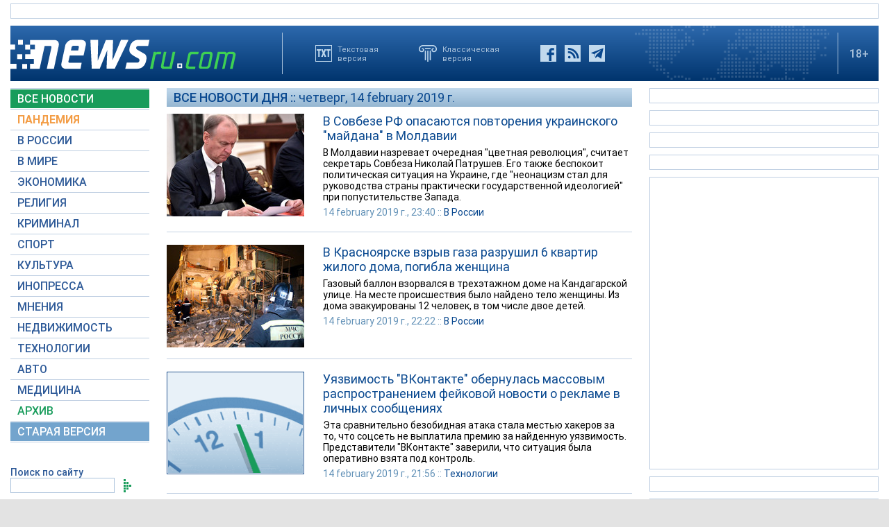

--- FILE ---
content_type: text/html; charset=utf-8
request_url: https://www.newsru.com/allnews/14feb2019/
body_size: 31811
content:

<!DOCTYPE html>
<html lang="ru">
<!---- if_mobile=None ---->


<head>


	<link rel="stylesheet" href="https://static.newsru.com/static/v3/css/desc.css?v=1" type="text/css" />

	<meta name="viewport" content="width=device-width, initial-scale=1" />    

	<meta http-equiv="content-type" content="text/html; charset=utf-8">
	<link rel="icon" href="https://static.newsru.com/static/v3/img/icons/favicon.png" type="image/png" />
	<link rel="apple-touch-icon" href="https://static.newsru.com/static/v3/img/icons/apple-icon.png" />
	<link rel="canonical" href="https://www.newsru.com/allnews/14feb2019/" />

	<meta name="Keywords" content="новости, россия, политика, экономика, криминал, культура, религия, спорт, russia, news, politics, novosti, новини, события, ньюсра" />

	<title>NEWSru.com :: Все новости дня 14 february 2019</title>
<meta name="Description" content="Лента интересных новостей дня в хронологическом порядке 14.02.2019." />
        
	
	


<!-- prm head another //-->
<!-- hb 25.08.21 all newsru versions//-->

<link rel="dns-prefetch" href="//static.criteo.net">
<link rel="dns-prefetch" href="//bidder.criteo.com">
<link rel="preload" href="//static.criteo.net/js/ld/publishertag.js" as="script" crossorigin="anonymous">
<script type='text/javascript' src='https://static.criteo.net/js/ld/publishertag.js'></script> 
<script> 
    window.Criteo = window.Criteo || {}; 
    window.Criteo.events = window.Criteo.events || []; 
</script>
<link rel="preconnect" href="https://ads.betweendigital.com" crossorigin>
<script src="https://sync.dmp.otm-r.com/match/aotm.js" async defer></script>

<script async src=" https://yandex.ru/ads/system/header-bidding.js"></script>
<script>
var adfoxBiddersMap = {
    "criteo": "894022",
    "myTarget": "772378",
    "rtbhouse": "1119632",
    "betweenDigital": "1048605",
    "otm": "1415914",
    "adfox_tn-inpool": "1586299",
    "adfox_adsmart": "1586261"
};
var adUnits = [
    {
        "code": "adfox_156137779507832814",       // первый блок mobile
        "bids": [
            {
                "bidder": "criteo",
                "params": {
                    "placementId": "1115824"
                }
            },
            {
                "bidder": "myTarget",
                "params": {
                    "placementId": "367589"
                }
            },
            {
                "bidder": "rtbhouse",
                "params": {
                    "placementId": "VjoNPxZMJdtXmigQtKGn"
                }
            },
            {
                "bidder": "betweenDigital",
                "params": {
                    "placementId": "2689688"
                }
            },
            {
                "bidder": "otm",
                "params": {
                    "placementId": "1158"
                }
            }
        ],
        "sizes": [
            [
                300,
                250
            ]
        ]
    },
    {
        "code": "adfox_15613778277317843",       // второй блок mobile
        "bids": [
            {
                "bidder": "criteo",
                "params": {
                    "placementId": "1115825"
                }
            },
            {
                "bidder": "myTarget",
                "params": {
                    "placementId": "367591"
                }
            },
            {
                "bidder": "rtbhouse",
                "params": {
                    "placementId": "uh5C746s1hU9vhPOsH8u"
                }
            },
            {
                "bidder": "betweenDigital",
                "params": {
                    "placementId": "2689689"
                }
            }
        ],
        "sizes": [
            [
                300,
                250
            ]
        ]
    },
    {
        "code": "adfox_156137497591541394",   // главная справа от шпигелей
        "bids": [
            {
                "bidder": "criteo",
                "params": {
                    "placementId": "1102253"
                }
            },
            {
                "bidder": "myTarget",
                "params": {
                    "placementId": "367593"
                }
            },
            {
                "bidder": "rtbhouse",
                "params": {
                    "placementId": "c1rvxbv54QIKurvSTkrl"
                }
            },
            {
                "bidder": "betweenDigital",
                "params": {
                    "placementId": "2689645"
                }
            },
            {
                "bidder": "otm",
                "params": {
                    "placementId": "1154"
                }
            }
        ],
        "sizes": [
            [
                240,
                400
            ]
        ]
    },
    {
        "code": "adfox_156137500424569684",     // внутри 300х600 справа верх
        "bids": [
            {
                "bidder": "criteo",
                "params": {
                    "placementId": "1102262"
                }
            },
            {
                "bidder": "myTarget",
                "params": {
                    "placementId": "367595"
                }
            },
            {
                "bidder": "rtbhouse",
                "params": {
                    "placementId": "PlTvbP9CPzOWtCQw203q"
                }
            },
            {
                "bidder": "betweenDigital",
                "params": {
                    "placementId": "2689658"
                }
            },
            {
                "bidder": "otm",
                "params": {
                    "placementId": "1155"
                }
            },
            {
               "bidder": "adfox_tn-inpool",
               "params": {
                    "p1": "cohjv",
                    "p2": "gdnn"
                }
            }
        ],
        "sizes": [
            [
                300,
                600
            ]
        ]
    },
    {
        "code": "adfox_156137503351754243",   // главная справа в блоке Россия
        "bids": [
            {
                "bidder": "criteo",
                "params": {
                    "placementId": "1102254"
                }
            },
            {
                "bidder": "myTarget",
                "params": {
                    "placementId": "367597"
                }
            },
            {
                "bidder": "rtbhouse",
                "params": {
                    "placementId": "7ADM0GyYWkvZvi8Zv0lW"
                }
            },
            {
                "bidder": "betweenDigital",
                "params": {
                    "placementId": "2689648"
                }
            },
            {
                "bidder": "otm",
                "params": {
                    "placementId": "1156"
                }
            }
        ],
        "sizes": [
            [
                300,
                600
            ]
        ]
    },
    {
        "code": "adfox_156137506553587913",   // главная справа в блоке В мире 1
        "bids": [
            {
                "bidder": "criteo",
                "params": {
                    "placementId": "1115829"
                }
            }
        ],
        "sizes": [
            [
                300,
                600
            ]
        ]
    },
    {
        "code": "adfox_156137518351188530",   // главная справа в блоке В мире 2
        "bids": [
            {
                "bidder": "criteo",
                "params": {
                    "placementId": "1102256"
                }
            },
            {
                "bidder": "myTarget",
                "params": {
                    "placementId": "864857"
                }
            },
            {
                "bidder": "betweenDigital",
                "params": {
                    "placementId": "2689674"
                }
            }
        ],
        "sizes": [
            [
                300,
                250
            ]
        ]
    },
    {
        "code": "adfox_1561375380518763",   // внутри 300х250 справа середина
        "bids": [
            {
                "bidder": "criteo",
                "params": {
                    "placementId": "1102264"
                }
            },
            {
                "bidder": "myTarget",
                "params": {
                    "placementId": "367599"
                }
            },
            {
                "bidder": "rtbhouse",
                "params": {
                    "placementId": "sjRUpQse0ubgjAJpsIGc"
                }
            },
            {
                "bidder": "betweenDigital",
                "params": {
                    "placementId": "2689659"
                }
            }
        ],
        "sizes": [
            [
                300,
                250
            ]
        ]
    },
    {
        "code": "adfox_156137136751057329",   // главная перетяжка 970x90 под Россией
        "bids": [
            {
                "bidder": "criteo",
                "params": {
                    "placementId": "1102258"
                }
            },
            {
                "bidder": "rtbhouse",
                "params": {
                    "placementId": "6eI2uGcYak6qjIZRvU4e"
                }
            },
            {
                "bidder": "betweenDigital",
                "params": {
                    "placementId": "2689650"
                }
            },
            {
                "bidder": "otm",
                "params": {
                    "placementId": "1157"
                }
            }
        ],
        "sizes": [
            [
                970,
                90
            ]
        ]
    },
    {
        "code": "adfox_156137150432082849",   // главная перетяжка 970x90 под мнениями
        "bids": [
            {
                "bidder": "criteo",
                "params": {
                    "placementId": "1102259"
                }
            },
            {
                "bidder": "rtbhouse",
                "params": {
                    "placementId": "R4j9HF0dCXXsPujIglbQ"
                }
            },
            {
                "bidder": "betweenDigital",
                "params": {
                    "placementId": "2689651"
                }
            }
       ],
        "sizes": [
            [
                970,
                90
            ]
        ]
    },
    {
        "code": "adfox_15613757713144196",     // внутри 160х600 слева под меню
        "bids": [
            {
                "bidder": "criteo",
                "params": {
                    "placementId": "1158781"
                }
            },
            {
                "bidder": "betweenDigital",
                "params": {
                    "placementId": "2689652"
                }
            }
       ],
        "sizes": [
            [
                160,
                600
            ]
        ]
    },
    {
        "code": "adfox_15613747514367196",    // внутри под ссылками по теме
        "bids": [
            {
                "bidder": "adfox_adsmart",
                "params": {
                    "p1": "cohgv",
                    "p2": "ul"
                }
             }
         ]
    },
    {
        "code": "adfox_156137147871226069",   // главная перетяжка 1200x120 под миром
        "bids": [
            {
                "bidder": "criteo",
                "params": {
                    "placementId": "1124355"
                }
            }
       ],
        "sizes": [
            [
                1200,
                120
            ]
        ]
    },
    {
         "code": "adfox_15613722127213494",   // главная перетяжка 1200-2 под недвижимостью
        "bids": [
            {
                "bidder": "criteo",
                "params": {
                    "placementId": "1115826"
                }
            }
       ],
        "sizes": [
            [
                1200,
                120
            ]
        ]
    }
];
var userTimeout = 1000;
window.YaHeaderBiddingSettings = {
    biddersMap: adfoxBiddersMap,
    adUnits: adUnits,
    timeout: userTimeout
};
</script>
<script>window.yaContextCb = window.yaContextCb || []</script>
<script src="https://yandex.ru/ads/system/context.js" async></script>

<!-- google head code 2023//-->

<script async src="https://securepubads.g.doubleclick.net/tag/js/gpt.js"></script>
<script>
  window.googletag = window.googletag || {cmd: []};
  googletag.cmd.push(function() {
    googletag.defineSlot('/176990977/Newsru_2023/Newsru_2023_1250x120_top', [1250, 120], 'div-gpt-ad-1670854389194-0').addService(googletag.pubads());
    googletag.pubads().enableSingleRequest();
    googletag.enableServices();
  });
</script>

<script async src="https://securepubads.g.doubleclick.net/tag/js/gpt.js"></script>
<script>
  window.googletag = window.googletag || {cmd: []};
  googletag.cmd.push(function() {
    googletag.defineSlot('/176990977/Newsru_2023/Newsru_2023_300x600_inside_page', [300, 600], 'div-gpt-ad-1670855350544-0').addService(googletag.pubads());
    googletag.pubads().enableSingleRequest();
    googletag.enableServices();
  });
</script>

<script async src="https://securepubads.g.doubleclick.net/tag/js/gpt.js"></script>
<script>
  window.googletag = window.googletag || {cmd: []};
  googletag.cmd.push(function() {
    googletag.defineSlot('/176990977/Newsru_2023/Newsru_2023_1250x120_bottom', [1250, 120], 'div-gpt-ad-1670855512249-0').addService(googletag.pubads());
    googletag.pubads().enableSingleRequest();
    googletag.enableServices();
  });
</script>

<script async src="https://securepubads.g.doubleclick.net/tag/js/gpt.js"></script>
<script>
  window.googletag = window.googletag || {cmd: []};
  googletag.cmd.push(function() {
    googletag.defineSlot('/176990977/Newsru_2023/Newsru_2023_300x250_1', [300, 250], 'div-gpt-ad-1670855726770-0').addService(googletag.pubads());
    googletag.pubads().enableSingleRequest();
    googletag.enableServices();
  });
</script>

<script async src="https://securepubads.g.doubleclick.net/tag/js/gpt.js"></script>
<script>
  window.googletag = window.googletag || {cmd: []};
  googletag.cmd.push(function() {
    googletag.defineSlot('/176990977/Newsru_2023/Newsru_2023_200x800_insidepage', [200, 800], 'div-gpt-ad-1670856080779-0').addService(googletag.pubads());
    googletag.pubads().enableSingleRequest();
    googletag.enableServices();
  });
</script>

<script async src="https://securepubads.g.doubleclick.net/tag/js/gpt.js"></script>
<script>
  window.googletag = window.googletag || {cmd: []};
  googletag.cmd.push(function() {
    googletag.defineSlot('/176990977/Newsru_2023/Newsru_2023_archive_mainpage_300x500', [300, 500], 'div-gpt-ad-1670860400837-0').addService(googletag.pubads());
    googletag.pubads().enableSingleRequest();
    googletag.enableServices();
  });
</script>

<script async src="https://securepubads.g.doubleclick.net/tag/js/gpt.js"></script>
<script>
  window.googletag = window.googletag || {cmd: []};
  googletag.cmd.push(function() {
    googletag.defineSlot('/176990977/Newsru_2023/Newsru_2023_300x400_insidepage', [300, 400], 'div-gpt-ad-1670860633538-0').addService(googletag.pubads());
    googletag.pubads().enableSingleRequest();
    googletag.enableServices();
  });
</script>

<script async src="https://securepubads.g.doubleclick.net/tag/js/gpt.js"></script>
<script>
  window.googletag = window.googletag || {cmd: []};
  googletag.cmd.push(function() {
    googletag.defineSlot('/176990977/Newsru_2023/Newsru_2023_archive_mainpage_300x500_2', [300, 500], 'div-gpt-ad-1670860840282-0').addService(googletag.pubads());
    googletag.pubads().enableSingleRequest();
    googletag.enableServices();
  });
</script>


<script async src="https://securepubads.g.doubleclick.net/tag/js/gpt.js"></script>
<script>
  window.googletag = window.googletag || {cmd: []};
  googletag.cmd.push(function() {
    googletag.defineSlot('/176990977/Newsru_2023/Newsru_2023_archive_mainpage_300x500_3', [300, 500], 'div-gpt-ad-1670861010378-0').addService(googletag.pubads());
    googletag.pubads().enableSingleRequest();
    googletag.enableServices();
  });
</script>


<script async src="https://securepubads.g.doubleclick.net/tag/js/gpt.js"></script>
<script>
  window.googletag = window.googletag || {cmd: []};
  googletag.cmd.push(function() {
    googletag.defineSlot('/176990977/Newsru_2023/Newsru_2023_300x250_2', [300, 250], 'div-gpt-ad-1670861162585-0').addService(googletag.pubads());
    googletag.pubads().enableSingleRequest();
    googletag.enableServices();
  });
</script>


<script async src="https://securepubads.g.doubleclick.net/tag/js/gpt.js"></script>
<script>
  window.googletag = window.googletag || {cmd: []};
  googletag.cmd.push(function() {
    googletag.defineSlot('/176990977/Newsru_2023/Newsru_2023_670x300_insidepage', [670, 300], 'div-gpt-ad-1670861450758-0').addService(googletag.pubads());
    googletag.pubads().enableSingleRequest();
    googletag.enableServices();
  });
</script>

<script async src="https://securepubads.g.doubleclick.net/tag/js/gpt.js"></script>
<script>
  window.googletag = window.googletag || {cmd: []};
  googletag.cmd.push(function() {
    googletag.defineSlot('/176990977/Newsru_2023/Newsru_2023_670x400_inside_page', [670, 400], 'div-gpt-ad-1670861763118-0').addService(googletag.pubads());
    googletag.pubads().enableSingleRequest();
    googletag.enableServices();
  });
</script>

<!-- google head code 2023 mobile//-->

<script async src="https://securepubads.g.doubleclick.net/tag/js/gpt.js"></script>
<script>
  window.googletag = window.googletag || {cmd: []};
  googletag.cmd.push(function() {
    googletag.defineSlot('/176990977/Newsru_2023_mobile/Newsru_2023_mobile_top_336x100', [336, 100], 'div-gpt-ad-1670863148430-0').addService(googletag.pubads());
    googletag.pubads().enableSingleRequest();
    googletag.enableServices();
  });
</script>

<script async src="https://securepubads.g.doubleclick.net/tag/js/gpt.js"></script>
<script>
  window.googletag = window.googletag || {cmd: []};
  googletag.cmd.push(function() {
    googletag.defineSlot('/176990977/Newsru_2023_mobile/Newsru_2023_mobile_336x280_1', [336, 280], 'div-gpt-ad-1670863550834-0').addService(googletag.pubads());
    googletag.pubads().enableSingleRequest();
    googletag.enableServices();
  });
</script>

<script async src="https://securepubads.g.doubleclick.net/tag/js/gpt.js"></script>
<script>
  window.googletag = window.googletag || {cmd: []};
  googletag.cmd.push(function() {
    googletag.defineSlot('/176990977/Newsru_2023_mobile/Newsru_2023_mobile_336x280_2', [336, 280], 'div-gpt-ad-1670863230579-0').addService(googletag.pubads());
    googletag.pubads().enableSingleRequest();
    googletag.enableServices();
  });
</script>

<script async src="https://securepubads.g.doubleclick.net/tag/js/gpt.js"></script>
<script>
  window.googletag = window.googletag || {cmd: []};
  googletag.cmd.push(function() {
    googletag.defineSlot('/176990977/Newsru_2023_mobile/Newsru_2023_mobile_336x280_3', [336, 280], 'div-gpt-ad-1670864003557-0').addService(googletag.pubads());
    googletag.pubads().enableSingleRequest();
    googletag.enableServices();
  });
</script>

<script async src="https://securepubads.g.doubleclick.net/tag/js/gpt.js"></script>
<script>
  window.googletag = window.googletag || {cmd: []};
  googletag.cmd.push(function() {
    googletag.defineSlot('/176990977/Newsru_2023/Newsru_2023_1250x120_russia', [1250, 120], 'div-gpt-ad-1670932816518-0').addService(googletag.pubads());
    googletag.pubads().enableSingleRequest();
    googletag.enableServices();
  });
</script>

<script async src="https://securepubads.g.doubleclick.net/tag/js/gpt.js"></script>
<script>
  window.googletag = window.googletag || {cmd: []};
  googletag.cmd.push(function() {
    googletag.defineSlot('/176990977/Newsru_2023/Newsru_2023_300x600_mainpage_russia', [300, 600], 'div-gpt-ad-1670932960867-0').addService(googletag.pubads());
    googletag.pubads().enableSingleRequest();
    googletag.enableServices();
  });
</script>

<script async src="https://securepubads.g.doubleclick.net/tag/js/gpt.js"></script>
<script>
  window.googletag = window.googletag || {cmd: []};
  googletag.cmd.push(function() {
    googletag.defineSlot('/176990977/Newsru_2023/Newsru_2023_300x600_mainpage_world', [300, 600], 'div-gpt-ad-1670933098604-0').addService(googletag.pubads());
    googletag.pubads().enableSingleRequest();
    googletag.enableServices();
  });
</script>

<script async src="https://securepubads.g.doubleclick.net/tag/js/gpt.js"></script>
<script>
  window.googletag = window.googletag || {cmd: []};
  googletag.cmd.push(function() {
    googletag.defineSlot('/176990977/Newsru_2023/Newsru_2023_1250x120_world', [1250, 120], 'div-gpt-ad-1670933193441-0').addService(googletag.pubads());
    googletag.pubads().enableSingleRequest();
    googletag.enableServices();
  });
</script>


<script async src="https://securepubads.g.doubleclick.net/tag/js/gpt.js"></script>
<script>
  window.googletag = window.googletag || {cmd: []};
  googletag.cmd.push(function() {
    googletag.defineSlot('/176990977/Newsru_2023/Newsru_2023_300x600_economics', [300, 600], 'div-gpt-ad-1670933298355-0').addService(googletag.pubads());
    googletag.pubads().enableSingleRequest();
    googletag.enableServices();
  });
</script>

<script async src="https://securepubads.g.doubleclick.net/tag/js/gpt.js"></script>
<script>
  window.googletag = window.googletag || {cmd: []};
  googletag.cmd.push(function() {
    googletag.defineSlot('/176990977/Newsru_2023/Newsru_2023_1250x120_mainpage_realty', [1250, 120], 'div-gpt-ad-1670933399061-0').addService(googletag.pubads());
    googletag.pubads().enableSingleRequest();
    googletag.enableServices();
  });
</script>




<!-- /include/pwa/prm/prm_head_block -->



	<!— gogl_detector —>
<script src="https://static.newsru.com/v2/js/gogl_detector.js"></script> 

	<meta name="yandex-verification" content="766b31770e01b2e9" />
	<meta name="google-site-verification" content="d0FsOZ7S8vG8tViM34K5pmfZbguksA17z9beXC0coXM" />
	<meta property="fb:pages" content="198328196862930" />

	<meta name="apple-mobile-web-app-capable" content="yes">
	<meta name="apple-mobile-web-app-status-bar-style" content="black">
	<meta name="apple-mobile-web-app-title" content="NewsRu PWA">
	<link rel="apple-touch-icon" href="https://static.newsru.com/static/v3/img/icons/152x152.png">
	<meta name="msapplication-TitleImage" content="https://static.newsru.com/static/v3img/icons/144x144.png">
	<meta name="msapplication-TitleColor" content="#2F3BA2">
	
	<script type="text/javascript" src="https://static.newsru.com/static/v3/js/bowser.min.js" ></script>
	<script src="https://static.newsru.com/static/v3/js/jquery.min.js"></script>
	<script type="text/javascript" src="https://static.newsru.com/static/v3/js/lazy/lazyloadxt.js"></script>
	<script>
		var isInvisible = true;
		function inverter(){
			var mydd = document.getElementById("mydropdown");
			if(isInvisible){
				mydd.style.display = 'block';
			} else {
				mydd.style.display = "none"
			}
			isInvisible = !isInvisible;
		}
	</script>

	<script type="text/javascript">
		var isTransition = true;
		if(bowser.seamonkey && bowser.version > 2.0) {
						isTransition = false;
		}	
		if(typeof(bowser.a) != "undefined" && bowser.a) {
			isTransition = false;
		}
		if(typeof(bowser.blink) != "undefined" && bowser.blink) {
			isTransition = false;
		}
		if(isTransition) {
			location.href = "https://www.newsru.com/old.html";
		}
	</script>

	 <script async type="text/javascript" src="https://static.newsru.com/static/v3/js/selection.js"> </script>
	 <script async type="text/javascript" src="https://static.newsru.com/static/v3/js/mistakes.js"> </script>
	 <script src="https://static.newsru.com/static/v3/js/gogl_detector.js"></script> 
	 
	<meta property="fb:pages" content="198328196862930" />
	<meta name="google-site-verification" content="jlXiA0CStOn8nTlScJclpiIr2hCkbPKLT41_cK5Q1FA" />
</head>

<body>
    
<!-- prm header //-->
<!--part11-->
<!-- Yandex.Metrika counter -->
<script type="text/javascript" >
   (function(m,e,t,r,i,k,a){m[i]=m[i]||function(){(m[i].a=m[i].a||[]).push(arguments)};
   m[i].l=1*new Date();k=e.createElement(t),a=e.getElementsByTagName(t)[0],k.async=1,k.src=r,a.parentNode.insertBefore(k,a)})
   (window, document, "script", "https://mc.yandex.ru/metrika/tag.js", "ym");

   ym(37289910, "init", {
        clickmap:true,
        trackLinks:true,
        accurateTrackBounce:true
   });
</script>
<noscript><div><img src="https://mc.yandex.ru/watch/37289910" style="position:absolute; left:-9999px;" alt="" /></div></noscript>
<!-- /Yandex.Metrika counter -->
<!-- Google Analitycs -->
<script>
  (function(i,s,o,g,r,a,m){i['GoogleAnalyticsObject']=r;i[r]=i[r]||function(){
  (i[r].q=i[r].q||[]).push(arguments)},i[r].l=1*new Date();a=s.createElement(o),
  m=s.getElementsByTagName(o)[0];a.async=1;a.src=g;m.parentNode.insertBefore(a,m)
  })(window,document,'script','https://www.google-analytics.com/analytics.js','ga');

  ga('create', 'UA-86394340-1', 'auto');
  ga('send', 'pageview');

</script>
<!-- /Google Analitycs -->
<noindex>
<!-- Rating@Mail.ru counter -->
<script type="text/javascript">
var _tmr = window._tmr || (window._tmr = []);
_tmr.push({id: "91013", type: "pageView", start: (new Date()).getTime()});
(function (d, w, id) {
  if (d.getElementById(id)) return;
  var ts = d.createElement("script"); ts.type = "text/javascript"; ts.async = true; ts.id = id;
  ts.src = "https://top-fwz1.mail.ru/js/code.js";
  var f = function () {var s = d.getElementsByTagName("script")[0]; s.parentNode.insertBefore(ts, s);};
  if (w.opera == "[object Opera]") { d.addEventListener("DOMContentLoaded", f, false); } else { f(); }
})(document, window, "topmailru-code");
</script><noscript><div>
<img src="https://top-fwz1.mail.ru/counter?id=91013;js=na" style="border:0;position:absolute;left:-9999px;" alt="Top.Mail.Ru" />
</div></noscript>
<!-- //Rating@Mail.ru counter -->
</noindex>
<!--part22-->
<!--unblockia-->
<script defer src="https://cdn.unblockia.com/h.js"></script>


	
		 
			<!-- before pixels , except religy //-->


		
	



<div class="page">
    <div class="content">
 
        
            <div class="prm">
            
                <!-- default wide top // 72e6d262b3aa28c69196ec89cb948f3b -->
<div style="padding: 5px 0px 0px 0px;"></div>
<div style="background: #FFFFFF; border: 1px solid #BFCFE2; width: 1248px;">
<div align="center" style="padding: 10px 0px 10px 0px;">


<!--AdFox START-->
<!--montemedia-->
<!--Площадка: newsru.com / растяжки / растяжка верхняя внутренние-->
<!--Категория: <не задана>-->
<!--Тип баннера: Перетяжка 100%-->
<div id="adfox_167791609599696657"></div>
<script>
    window.yaContextCb.push(()=>{
        Ya.adfoxCode.create({
            ownerId: 242477,
            containerId: 'adfox_167791609599696657',
            params: {
                p1: 'cetsz',
                p2: 'y'
            }
        })
    })
</script>


</div>
</div>
<div style="padding: 10px 0px 0px 0px; background-color: White;"></div> 
            
            </div>        
        
            
        
<div class="header-desc">
    <div class="header-logo">
        <a class="header-logo-a" href="/"><img  class="header-img" src="https://static.newsru.com/static/v3/img/misc/rucom_main.png" border="0" title="Самые быстрые новости" /></a>
    </div>

    <div class="header-break"></div>
    <div class="header-buttons">
        
        <a href="http://txt.newsru.com/allnews/14feb2019/" class="txt">Текстовая<br>версия</a>
        <a rel="nofollow" href="http://classic.newsru.com/allnews/14feb2019/" class="classic">Классическая<br>версия</a>
        <div class="header-social-buttons">
            <a rel="nofollow" href="https://www.facebook.com/newsrucom" class="fb" title="Facebook">&nbsp;</a>
			
            <a href="/rss/" class="rss" title="RSS новости">&nbsp;</a>
            <a href="/telegram/" class="tg" title="Telegram">&nbsp;</a>
        </div>
    </div>
	
	
    
	
	<div class="logo-px">
		
	</div>
	
	
    <div class="header-break"></div>
    <div class="header-plus">18+</div>

</div>

<div class="header-mobile">

    <div class="header-logo">
        <a class="header-logo-a" href="/"><img  class="header-img" src="https://static.newsru.com/static/v3/img/misc/rucom_main.png" border="0" /></a>
    </div>

    <div class="header-other">

        <div class="header-break"></div>
        <div class="header-plus">
                18+
                <a href="/search/" class="header-search">&nbsp;</a>
                
        </div>
        <div class="header-break"></div>


        <div class="mobile_menu">
            <div>
                <div class="dropdown">
                    <a class="header-menu" href="#menu" onclick="inverter()">&#9776;</a>
                </div>		
                <div class="dropdown-content" id="mydropdown">
                    

    <!-- menu begin //-->
    <div class="main-menu-element">
        
    </div>
    
    <div class="main-menu-element">
        <a id="allnews" class="menu-active" href="/allnews/">ВСЕ НОВОСТИ</a>
    </div>
    <div class="main-menu-element">
        <a id="dossiers_30836" class="menu" href="/dossiers/30836/">ПАНДЕМИЯ</a>
    </div>
    <div class="main-menu-element">
        <a id="russia" class="menu" href="/russia/">В РОССИИ</a>
    </div>
    <div class="main-menu-element">
        <a id="world" class="menu" href="/world/">В МИРЕ</a>
    </div>
    <div class="main-menu-element">
        <a id="finance" class="menu" href="/finance/">ЭКОНОМИКА</a>
    </div>
    <div class="main-menu-element">
        <a id="religy" class="menu" href="/dossiers/154/">РЕЛИГИЯ</a>
    </div>
    <div class="main-menu-element">
        <a id="crime" class="menu" href="/dossiers/30/">КРИМИНАЛ</a>    
    </div>
    <div class="main-menu-element">
        <a id="sport" class="menu" href="/sport/">СПОРТ</a>
    </div>
    <div class="main-menu-element">
        <a id="cinema" class="menu" href="/cinema/">КУЛЬТУРА</a>
    </div>
    <!--<a class="menu" href="/dossiers/24/">В МОСКВЕ</a>-->
    <div class="main-menu-element">
        <a class="menu" href="http://www.inopressa.ru/">ИНОПРЕССА</a> 
    </div>
    <div class="main-menu-element">
        <a id="blog" class="menu" href="/blog/">МНЕНИЯ</a>
    </div>
    <div class="main-menu-element">
        <a id="realty" class="menu" href="/realty/">НЕДВИЖИМОСТЬ</a>
    </div>
    <div class="main-menu-element">
        <a id="hitech" class="menu" href="/hitech/">ТЕХНОЛОГИИ</a>
    </div>
    <div class="main-menu-element">
        <a id="auto" class="menu" href="/auto/">АВТО</a>
    </div>
    <div class="main-menu-element">
        <a class="menu" href="http://www.meddaily.ru/">МЕДИЦИНА</a>
    </div>
    <div class="main-menu-element">
        <a id="arch" class="menu" href="/arch/">АРХИВ</a>
    </div>
    <div class="main-menu-element">
        <a rel="nofollow" class="menu" style="color: #fff; background-color: #73A4CD;" href="http://classic.newsru.com/">СТАРАЯ ВЕРСИЯ</a>
    </div>
   
    <!-- menu end //-->
            



















                </div>
            </div>
        </div>
    </div>
</div>

        

        <div class="main_row">
            
            <div class="body-page-left-column">
                <div class="menu_left">
                            
                        
                        <!-- switch background color for sub-menu //-->
                        <script async type="text/javascript" src="https://static.newsru.com/static/v3/js/dropdown.js"></script>
                            
                        
                            
                            
                        
                

    <!-- menu begin //-->
    <div class="main-menu-element">
        
    </div>
    
    <div class="main-menu-element">
        <a id="allnews" class="menu-active" href="/allnews/">ВСЕ НОВОСТИ</a>
    </div>
    <div class="main-menu-element">
        <a id="dossiers_30836" class="menu" href="/dossiers/30836/">ПАНДЕМИЯ</a>
    </div>
    <div class="main-menu-element">
        <a id="russia" class="menu" href="/russia/">В РОССИИ</a>
    </div>
    <div class="main-menu-element">
        <a id="world" class="menu" href="/world/">В МИРЕ</a>
    </div>
    <div class="main-menu-element">
        <a id="finance" class="menu" href="/finance/">ЭКОНОМИКА</a>
    </div>
    <div class="main-menu-element">
        <a id="religy" class="menu" href="/dossiers/154/">РЕЛИГИЯ</a>
    </div>
    <div class="main-menu-element">
        <a id="crime" class="menu" href="/dossiers/30/">КРИМИНАЛ</a>    
    </div>
    <div class="main-menu-element">
        <a id="sport" class="menu" href="/sport/">СПОРТ</a>
    </div>
    <div class="main-menu-element">
        <a id="cinema" class="menu" href="/cinema/">КУЛЬТУРА</a>
    </div>
    <!--<a class="menu" href="/dossiers/24/">В МОСКВЕ</a>-->
    <div class="main-menu-element">
        <a class="menu" href="http://www.inopressa.ru/">ИНОПРЕССА</a> 
    </div>
    <div class="main-menu-element">
        <a id="blog" class="menu" href="/blog/">МНЕНИЯ</a>
    </div>
    <div class="main-menu-element">
        <a id="realty" class="menu" href="/realty/">НЕДВИЖИМОСТЬ</a>
    </div>
    <div class="main-menu-element">
        <a id="hitech" class="menu" href="/hitech/">ТЕХНОЛОГИИ</a>
    </div>
    <div class="main-menu-element">
        <a id="auto" class="menu" href="/auto/">АВТО</a>
    </div>
    <div class="main-menu-element">
        <a class="menu" href="http://www.meddaily.ru/">МЕДИЦИНА</a>
    </div>
    <div class="main-menu-element">
        <a id="arch" class="menu" href="/arch/">АРХИВ</a>
    </div>
    <div class="main-menu-element">
        <a rel="nofollow" class="menu" style="color: #fff; background-color: #73A4CD;" href="http://classic.newsru.com/">СТАРАЯ ВЕРСИЯ</a>
    </div>
   
    <!-- menu end //-->
            






















                        
                    <!-- search block //-->
                    <div class="main-menu-search">
                    <a href="/search" class="main-menu-search-link">Поиск по сайту</a>
                
                        <div>
                        <form action="/search" method="get">
                        <input name="qry" class="main-menu-search-input" onfocus="this.value=''" type="text">
                        <input name="main_nr" value="on" type="hidden">
                        <input name="msk" value="on" type="hidden">
                        <input value="&nbsp;" type="submit" class="main-menu-search-button">
                        </form>
                        </div>
                
                    </div>
                    
                    <div class="body-page-left-column-prm">
                        
                            
                                <!-- allnews l-col bottom //-->
<div style="width: 200px; padding: 0px 0px 0px 0px;">
<div><div align="center" style="width: 200px;">

<!-- /176990977/Newsru_2023/Newsru_2023_200x800_insidepage -->
<div id='div-gpt-ad-1670856080779-0' style='min-width: 200px; min-height: 800px;'>
  <script>
    googletag.cmd.push(function() { googletag.display('div-gpt-ad-1670856080779-0'); });
  </script>
</div>

</div>
<div style="padding: 10px 0px 0px 0px;"></div></div>
<div></div>
<div></div>
</div>



 
                            
                        
                    </div>
                    


                    
                </div><!-- end menu //-->
                
            </div><!-- end left column //-->





            <div class="body-page-center-column">   
                
<div class="content-main">

    <div class="main-caption">
        Все новости дня :: <a class="nocap-link" href="/main/14feb2019/">четверг, 14 february 2019 г.</a>
    </div>

    


    <div class="inner-news-item">
    
        
        <div class="index-news-image">				
            <a href="/russia/14feb2019/patrushevmoldavia.html">
        <img class="news-img" style="width: 198px; height: 148px;" data-src="https://image.newsru.com/v2/01/2019/02/c/c5fc8e2da52437875812d69c00f096a0.jpg"  alt="В Совбезе РФ опасаются повторения украинского &quot;майдана&quot; в Молдавии" 
        
            onerror="this.src='https://static.newsru.com/static/v3/img/dummy.gif'"
         
        />
            </a>		
        </div>
        

        <div class="index-news-content">
            <a href="/russia/14feb2019/patrushevmoldavia.html" class="index-news-title">
                В Совбезе РФ опасаются повторения украинского "майдана" в Молдавии
            </a>
            <a href="/russia/14feb2019/patrushevmoldavia.html" class="index-news-text">В Молдавии назревает очередная "цветная революция", считает секретарь Совбеза Николай Патрушев. Его также беспокоит политическая ситуация на Украине, где "неонацизм стал для руководства страны практически государственной идеологией" при попустительстве Запада.</a>
            <span class="index-news-date">
                
                14 february 2019 г., 23:40
                
            :: <a href="/russia/14feb2019/">В России</a>   
            </span>
            
        </div>

    </div>

    



    <div class="inner-news-item">
    
        
        <div class="index-news-image">				
            <a href="/russia/14feb2019/krasnoyarsk.html">
        <img class="news-img" style="width: 198px; height: 148px;" data-src="https://image.newsru.com/v2/01/2019/02/7/7a0dce1b8b1421d2807f0aee07f2b7b7.jpg"  alt="В Красноярске взрыв газа разрушил 6 квартир жилого дома, погибла женщина" 
        
            onerror="this.src='https://static.newsru.com/static/v3/img/dummy.gif'"
         
        />
            </a>		
        </div>
        

        <div class="index-news-content">
            <a href="/russia/14feb2019/krasnoyarsk.html" class="index-news-title">
                В Красноярске взрыв газа разрушил 6 квартир жилого дома, погибла женщина
            </a>
            <a href="/russia/14feb2019/krasnoyarsk.html" class="index-news-text">Газовый баллон взорвался в трехэтажном доме на Кандагарской улице. На месте происшествия было найдено тело женщины. Из дома эвакуированы 12 человек, в том числе двое детей.</a>
            <span class="index-news-date">
                
                14 february 2019 г., 22:22
                
            :: <a href="/russia/14feb2019/">В России</a>   
            </span>
            
        </div>

    </div>

    



    <div class="inner-news-item">
    
        
        <div class="index-news-image">				
            <a href="/hitech/14feb2019/vkbug.html">
        <img class="news-img" style="width: 198px; height: 148px;" data-src="https://supple-image.newsru.com/images/big/109_90_1099050_1550170560.jpg"  alt="Уязвимость &quot;ВКонтакте&quot; обернулась массовым распространением фейковой новости о рекламе в личных сообщениях" 
        
            onerror="this.src='https://static.newsru.com/static/v3/img/dummy.gif'"
         
        />
            </a>		
        </div>
        

        <div class="index-news-content">
            <a href="/hitech/14feb2019/vkbug.html" class="index-news-title">
                Уязвимость "ВКонтакте" обернулась массовым распространением фейковой новости о рекламе в личных сообщениях
            </a>
            <a href="/hitech/14feb2019/vkbug.html" class="index-news-text">Эта сравнительно безобидная атака стала местью хакеров за то, что соцсеть не выплатила премию за найденную уязвимость. Представители "ВКонтакте" заверили, что ситуация была оперативно взята под контроль.</a>
            <span class="index-news-date">
                
                14 february 2019 г., 21:56
                
            :: <a href="/hitech/14feb2019/">Технологии</a>   
            </span>
            
        </div>

    </div>

     
           
        <div class="prm">
            
                <!-- allnews center section //-->
 	

                        
        </div>
            
    



    <div class="inner-news-item">
    
        
        <div class="index-news-image">				
            <a href="/world/14feb2019/the3done.html">
        <img class="news-img" style="width: 198px; height: 148px;" data-src="https://image.newsru.com/v2/02/2019/02/b/bda6ae2968f714bcd7bdff3422120b7f.jpg"  alt="Bellingcat и The Insider назвали третьего подозреваемого  в отравлении Скрипалей - сотрудника ГРУ Дениса Сергеева" 
        
            onerror="this.src='https://static.newsru.com/static/v3/img/dummy.gif'"
         
        />
            </a>		
        </div>
        

        <div class="index-news-content">
            <a href="/world/14feb2019/the3done.html" class="index-news-title">
                Bellingcat и The Insider назвали третьего подозреваемого  в отравлении Скрипалей - сотрудника ГРУ Дениса Сергеева
            </a>
            <a href="/world/14feb2019/the3done.html" class="index-news-text">Расследователи не уточняют, какую роль Сергеев играл отравлении. Также неизвестно, ездил ли он в Солсбери в то время, пока находился в Великобритании со 2 по 4 марта 2018 года. Он также может быть связан с попыткой отравить "Новичком" болгарского бизнесмена Емельяна Гебрева, о которой стало известно недавно.</a>
            <span class="index-news-date">
                
                14 february 2019 г., 21:48
                
            :: <a href="/world/14feb2019/">В мире</a>   
            </span>
            
        </div>

    </div>

    



    <div class="inner-news-item">
    
        
        <div class="index-news-image">				
            <a href="/world/14feb2019/rotenberg.html">
        <img class="news-img" style="width: 198px; height: 148px;" data-src="https://image.newsru.com/v2/02/2019/02/2/22d160995b85c2b51c401816868778a4.jpg"  alt="В Финляндии суд отклонил иск миллиардера Бориса Ротенберга к скандинавским банкам" 
        
            onerror="this.src='https://static.newsru.com/static/v3/img/dummy.gif'"
         
        />
            </a>		
        </div>
        

        <div class="index-news-content">
            <a href="/world/14feb2019/rotenberg.html" class="index-news-title">
                В Финляндии суд отклонил иск миллиардера Бориса Ротенберга к скандинавским банкам
            </a>
            <a href="/world/14feb2019/rotenberg.html" class="index-news-text">Европейские финансовые структуры перестали обслуживать российского миллиардера, опасаясь наказания со стороны Вашингтона за игнорирование санкций, введенных в отношении России за политику агрессии. Ротенберг безуспешно добивался выплаты ему компенсации за якобы причиненный банками ущерб.</a>
            <span class="index-news-date">
                
                14 february 2019 г., 21:43
                
            :: <a href="/world/14feb2019/">В мире</a>   
            </span>
            
        </div>

    </div>

    



    <div class="inner-news-item">
    
        
        <div class="index-news-image">				
            <a href="/world/14feb2019/bloomberg.html">
        <img class="news-img" style="width: 198px; height: 148px;" data-src="https://image.newsru.com/v2/02/2019/02/7/75aff0a3a78ec54d4f80a7dc4f20085a.jpg"  alt="Politico: Майкл Блумберг планирует потратить 500 млн долларов на борьбу с Трампом" 
        
            onerror="this.src='https://static.newsru.com/static/v3/img/dummy.gif'"
         
        />
            </a>		
        </div>
        

        <div class="index-news-content">
            <a href="/world/14feb2019/bloomberg.html" class="index-news-title">
                Politico: Майкл Блумберг планирует потратить 500 млн долларов на борьбу с Трампом
            </a>
            <a href="/world/14feb2019/bloomberg.html" class="index-news-text">В окружении миллиардера считают, что такой суммы денег хватит на то, чтобы "скупить весь рекламный эфир телевидения в семи или восьми штатах, которые действительно имеют значение на предварительных выборах". Однако Блумберг еще не принял решение, будет ли он идти в президенты США.</a>
            <span class="index-news-date">
                
                14 february 2019 г., 20:27
                
            :: <a href="/world/14feb2019/">В мире</a>   
            </span>
            
        </div>

    </div>

    



    <div class="inner-news-item">
    
        
        <div class="index-news-image">				
            <a href="/world/14feb2019/mccabe.html">
        <img class="news-img" style="width: 198px; height: 148px;" data-src="https://image.newsru.com/v2/02/2019/02/0/06777eb63227d1dc7ccb3da2f05d2ab6.jpg"  alt="Бывший и.о. директора ФБР рассказал, что это он приказал начать два расследования в отношении Трампа" 
        
            onerror="this.src='https://static.newsru.com/static/v3/img/dummy.gif'"
         
        />
            </a>		
        </div>
        

        <div class="index-news-content">
            <a href="/world/14feb2019/mccabe.html" class="index-news-title">
                Бывший и.о. директора ФБР рассказал, что это он приказал начать два расследования в отношении Трампа
            </a>
            <a href="/world/14feb2019/mccabe.html" class="index-news-text">Эндрю Маккейб распорядился начать прежде всего контрразведывательное расследование по Трампу после утверждений о вмешательстве России в ход президентских выборов в 2016 году и второе - призванное установить, чинил ли Трамп препятствия правосудию. В ответ президент обвинил Маккейба в работе на Клинтон и назвал его позором для ФБР.</a>
            <span class="index-news-date">
                
                14 february 2019 г., 19:35
                
            :: <a href="/world/14feb2019/">В мире</a>   
            </span>
            
        </div>

    </div>

    



    <div class="inner-news-item">
    
        
        <div class="index-news-image">				
            <a href="/cinema/14feb2019/goodomens.html">
        <img class="news-img" style="width: 198px; height: 148px;" data-src="https://image.newsru.com/v2/09/2019/02/b/b85c042409410acabfaade8a314b576a.jpg"  alt="Долгожданный сериал по книге Геймана и Пратчетта с Камбербэтчем в роли Сатаны выйдет 31 мая (ВИДЕО)" 
        
            onerror="this.src='https://static.newsru.com/static/v3/img/dummy.gif'"
         
        />
            </a>		
        </div>
        

        <div class="index-news-content">
            <a href="/cinema/14feb2019/goodomens.html" class="index-news-title">
                Долгожданный сериал по книге Геймана и Пратчетта с Камбербэтчем в роли Сатаны выйдет 31 мая (ВИДЕО)
            </a>
            <a href="/cinema/14feb2019/goodomens.html" class="index-news-text">Все шесть серий "Благих знамений" (Good Omens) выйдут в один день и будут доступны более чем в 200 странах. Участие Бенедикта Камбербэтча стало сюрпризом, ранее эта информация не обнародовалась. Он озвучит Сатану, который появится в заключительной серии.</a>
            <span class="index-news-date">
                
                14 february 2019 г., 19:34
                
            :: <a href="/cinema/14feb2019/">Культура</a>   
            </span>
            
        </div>

    </div>

    



    <div class="inner-news-item">
    
        
        <div class="index-news-image">				
            <a href="/world/14feb2019/germanybfv.html">
        <img class="news-img" style="width: 198px; height: 148px;" data-src="https://image.newsru.com/v2/02/2019/02/f/fd04a93d96bec2fc97abe9850e79a0c2.jpg"  alt="В Германии контрразведка изучает связи России с ультраправыми партиями" 
        
            onerror="this.src='https://static.newsru.com/static/v3/img/dummy.gif'"
         
        />
            </a>		
        </div>
        

        <div class="index-news-content">
            <a href="/world/14feb2019/germanybfv.html" class="index-news-title">
                В Германии контрразведка изучает связи России с ультраправыми партиями
            </a>
            <a href="/world/14feb2019/germanybfv.html" class="index-news-text">Спецслужбы опасаются, что Москва в ближайшее время может вмешаться в европейские выборы, а также в региональные выборы в Бранденбурге, Тюрингии и Саксонии. По данным контрразведки, Кремль рассматривает немецкие ультраправые партии "в качестве возможных союзников в попытке дестабилизировать Запад".</a>
            <span class="index-news-date">
                
                14 february 2019 г., 19:16
                
            :: <a href="/world/14feb2019/">В мире</a>   
            </span>
            
        </div>

    </div>

    



    <div class="inner-news-item">
    
        
        <div class="index-news-image">				
            <a href="/blog/14feb2019/privivki.html">
        <img class="news-img" style="width: 198px; height: 148px;" data-src="https://supple-image.newsru.com/images/big/109_90_1099045_1550159400.jpg"  alt="Андрей Волна: &quot;Мракобесие и дурь на марше&quot;" 
        
            onerror="this.src='https://static.newsru.com/static/v3/img/dummy.gif'"
         
        />
            </a>		
        </div>
        

        <div class="index-news-content">
            <a href="/blog/14feb2019/privivki.html" class="index-news-title">
                Андрей Волна: "Мракобесие и дурь на марше"
            </a>
            <a href="/blog/14feb2019/privivki.html" class="index-news-text">Врач-травматолог рассказывает о свое резко негативном отношении к сторонникам отказа от прививок, отмечая, что эти люди не только ставят под угрозу своих детей, но и способствуют возникновению эпидемий. </a>
            <span class="index-news-date">
                
                14 february 2019 г., 18:50
                
            :: <a href="/blog/14feb2019/">Мнения</a>   
            </span>
            
        </div>

    </div>

    



    <div class="inner-news-item">
    
        
        <div class="index-news-image">				
            <a href="/sport/14feb2019/volley.html">
        <img class="news-img" style="width: 198px; height: 148px;" data-src="https://image.newsru.com/v2/08/2019/02/7/73258d498dff0aef0d8debf7e0b42005.jpg"  alt="Российские волейболисты остались без главного тренера" 
        
            onerror="this.src='https://static.newsru.com/static/v3/img/dummy.gif'"
         
        />
            </a>		
        </div>
        

        <div class="index-news-content">
            <a href="/sport/14feb2019/volley.html" class="index-news-title">
                Российские волейболисты остались без главного тренера
            </a>
            <a href="/sport/14feb2019/volley.html" class="index-news-text">Бывший тренер национальной сборной Сергей Шляпников теперь займет должность руководителя долгосрочной программы подготовки мужской команды к чемпионату мира 2022 года, который пройдет в России.</a>
            <span class="index-news-date">
                
                14 february 2019 г., 18:12
                
            :: <a href="/sport/14feb2019/">Спорт</a>   
            </span>
            
        </div>

    </div>

    



    <div class="inner-news-item">
    
        
        <div class="index-news-image">				
            <a href="/blog/14feb2019/putinizm.html">
        <img class="news-img" style="width: 198px; height: 148px;" data-src="https://supple-image.newsru.com/images/big/109_90_1099040_1550156940.jpg"  alt="Игорь Эйдман: &quot;Всероссийская партия обнаженного путинизма&quot;" 
        
            onerror="this.src='https://static.newsru.com/static/v3/img/dummy.gif'"
         
        />
            </a>		
        </div>
        

        <div class="index-news-content">
            <a href="/blog/14feb2019/putinizm.html" class="index-news-title">
                Игорь Эйдман: "Всероссийская партия обнаженного путинизма"
            </a>
            <a href="/blog/14feb2019/putinizm.html" class="index-news-text">Социолог полагает, что откровенная статья Владислава Суркова о российской власти и Владимире Путине доказывает существование в стране двух партий. Одна из них пытается припудрить рыло диктатуры, а другая настаивает на полном обнажении.</a>
            <span class="index-news-date">
                
                14 february 2019 г., 18:09
                
            :: <a href="/blog/14feb2019/">Мнения</a>   
            </span>
            
        </div>

    </div>

    



    <div class="inner-news-item">
    
        
        <div class="index-news-image">				
            <a href="/world/14feb2019/blastbuskashmir.html">
        <img class="news-img" style="width: 198px; height: 148px;" data-src="https://image.newsru.com/v2/02/2019/02/c/cd1759cec0ef67f4b1e7ade76e8075c2.jpg"  alt="В Индии террорист-смертник взорвал автобус с полицейскими: 42 человека погибли" 
        
            onerror="this.src='https://static.newsru.com/static/v3/img/dummy.gif'"
         
        />
            </a>		
        </div>
        

        <div class="index-news-content">
            <a href="/world/14feb2019/blastbuskashmir.html" class="index-news-title">
                В Индии террорист-смертник взорвал автобус с полицейскими: 42 человека погибли
            </a>
            <a href="/world/14feb2019/blastbuskashmir.html" class="index-news-text">Взорванный автобус входил в конвой из 78 машин. Автоколонна  направлялась из города Джамму в город Сринагар и перевозила 2547 силовиков. Для подрыва автобуса исламисты использовали внедорожник, начиненный взрывчаткой.</a>
            <span class="index-news-date">
                
                14 february 2019 г., 18:05
                
            :: <a href="/world/14feb2019/">В мире</a>   
            </span>
            
        </div>

    </div>

    



    <div class="inner-news-item">
    
        
        <div class="index-news-image">				
            <a href="/hitech/14feb2019/500px_leak.html">
        <img class="news-img" style="width: 198px; height: 148px;" data-src="https://supple-image.newsru.com/images/big/109_90_1099035_1550155800.jpg"  alt="В Сеть утекли данные 15 млн пользователей фотохостинга 500px" 
        
            onerror="this.src='https://static.newsru.com/static/v3/img/dummy.gif'"
         
        />
            </a>		
        </div>
        

        <div class="index-news-content">
            <a href="/hitech/14feb2019/500px_leak.html" class="index-news-title">
                В Сеть утекли данные 15 млн пользователей фотохостинга 500px
            </a>
            <a href="/hitech/14feb2019/500px_leak.html" class="index-news-text">Сотрудники популярного сервиса для хранения фотографий обнаружили следы утечки на днях и выяснили, что сайт 500px был взломан еще в июле. В руки к злоумышленникам попали имена, логины, адреса электронной почты и зашифрованные пароли.</a>
            <span class="index-news-date">
                
                14 february 2019 г., 17:50
                
            :: <a href="/hitech/14feb2019/">Технологии</a>   
            </span>
            
        </div>

    </div>

    



    <div class="inner-news-item">
    
        
        <div class="index-news-image">				
            <a href="/realty/14feb2019/yakushev.html">
        <img class="news-img" style="width: 198px; height: 148px;" data-src="https://image.newsru.com/v2/64/2019/02/e/eca036bbf65cfdf23dc4216d0652d73d.jpg"  alt="В Минстрое уточнили критерии, которые позволят достраивать жилье по старым правилам после 1 июля" 
        
            onerror="this.src='https://static.newsru.com/static/v3/img/dummy.gif'"
         
        />
            </a>		
        </div>
        

        <div class="index-news-content">
            <a href="/realty/14feb2019/yakushev.html" class="index-news-title">
                В Минстрое уточнили критерии, которые позволят достраивать жилье по старым правилам после 1 июля
            </a>
            <a href="/realty/14feb2019/yakushev.html" class="index-news-text">Как сообщил глава ведомства Владимир Якушев, девелоперы смогут не переходить на проектное-финансирование объектов, строительство которых завершено минимум на 30%. При этом некоторые регионы смогут самостоятельно уточнить этот критерий.</a>
            <span class="index-news-date">
                
                14 february 2019 г., 17:09
                
            :: <a href="/realty/14feb2019/">Недвижимость</a>   
            </span>
            
        </div>

    </div>

    



    <div class="inner-news-item">
    
        
        <div class="index-news-image">				
            <a href="https://www.inopressa.ru/article/14Feb2019/letemps/morphine.html">
        <img class="news-img" style="width: 198px; height: 148px;" data-src="https://static.newsru.com/static/v3/img/ino_v2/letemps.gif"  alt="Обнаружена новая альтернатива морфию" 
        
            onerror="this.src='https://static.newsru.com/static/v3/img/ino_v2/inopressa.gif'"
         
        />
            </a>		
        </div>
        

        <div class="index-news-content">
            <a href="https://www.inopressa.ru/article/14Feb2019/letemps/morphine.html" class="index-news-title">
                Обнаружена новая альтернатива морфию
            </a>
            <a href="https://www.inopressa.ru/article/14Feb2019/letemps/morphine.html" class="index-news-text">Группе французских ученых удалось превратить молекулу, естественно присутствующую в организме, в мощное обезболивающее средство нанометрического размера, но без эффекта привыкания. Первые опыты на крысах представляются многообещающими.</a>
            <span class="index-news-date">
                
                14 february 2019 г., 17:05
                
            :: <a href="https://www.inopressa.ru/today/14feb2019/">Инопресса</a>   
            </span>
            
        </div>

    </div>

    



    <div class="inner-news-item">
    
        
        <div class="index-news-image">				
            <a href="/russia/14feb2019/blacksnow.html">
        <img class="news-img" style="width: 198px; height: 148px;" data-src="https://image.newsru.com/v2/01/2019/02/d/dbb78b353ee74f5f69bf697b6bd4d977.jpg"  alt="&quot;В одном черном-черном городе...&quot; Кузбасс покрыло угольным снегом: постапокалиптические ВИДЕО" 
        
            onerror="this.src='https://static.newsru.com/static/v3/img/dummy.gif'"
         
        />
            </a>		
        </div>
        

        <div class="index-news-content">
            <a href="/russia/14feb2019/blacksnow.html" class="index-news-title">
                "В одном черном-черном городе..." Кузбасс покрыло угольным снегом: постапокалиптические ВИДЕО
            </a>
            <a href="/russia/14feb2019/blacksnow.html" class="index-news-text">Фото и видео улиц, запорошенных черным снегом, делятся жители Прокопьевска, Киселевска, Новокузнецка. Угольную пыль разносит по городам обогатительное предприятие. Прокуратура Кемеровской области начала проверку, власти обсудят ситуацию с руководителями угольной промышленности.</a>
            <span class="index-news-date">
                
                14 february 2019 г., 16:55
                
            :: <a href="/russia/14feb2019/">В России</a>   
            </span>
            
        </div>

    </div>

    



    <div class="inner-news-item">
    
        
        <div class="index-news-image">				
            <a href="https://www.inopressa.ru/article/14Feb2019/dailymail/together.html">
        <img class="news-img" style="width: 198px; height: 148px;" data-src="https://static.newsru.com/static/v3/img/ino_v2/dailymail.gif"  alt="Настольные игры и рисование вдвоем повышает выработку &quot;гормона любви&quot;" 
        
            onerror="this.src='https://static.newsru.com/static/v3/img/ino_v2/inopressa.gif'"
         
        />
            </a>		
        </div>
        

        <div class="index-news-content">
            <a href="https://www.inopressa.ru/article/14Feb2019/dailymail/together.html" class="index-news-title">
                Настольные игры и рисование вдвоем повышает выработку "гормона любви"
            </a>
            <a href="https://www.inopressa.ru/article/14Feb2019/dailymail/together.html" class="index-news-text">Совместное создание произведения искусства или игра в "Монополию", карты, шашки, шахматы, домино, сбор паззлов или даже игра в слова усиливает выработку окситоцина - "гормона объятий", утверждают ученые.</a>
            <span class="index-news-date">
                
                14 february 2019 г., 16:52
                
            :: <a href="https://www.inopressa.ru/today/14feb2019/">Инопресса</a>   
            </span>
            
        </div>

    </div>

    



    <div class="inner-news-item">
    
        
        <div class="index-news-image">				
            <a href="/russia/14feb2019/rzhd.html">
        <img class="news-img" style="width: 198px; height: 148px;" data-src="https://image.newsru.com/v2/01/2019/02/a/a1fde0a69d215c89bd12d6a2f56f969a.jpg"  alt="РЖД показала интерьер новых железнодорожных вагонов с сейфами и душем" 
        
            onerror="this.src='https://static.newsru.com/static/v3/img/dummy.gif'"
         
        />
            </a>		
        </div>
        

        <div class="index-news-content">
            <a href="/russia/14feb2019/rzhd.html" class="index-news-title">
                РЖД показала интерьер новых железнодорожных вагонов с сейфами и душем
            </a>
            <a href="/russia/14feb2019/rzhd.html" class="index-news-text">В ближайшие годы железнодорожники закупят 3730 новых  пассажирских вагонов, туалеты в которых будут оборудованы душем. "Мы обновим почти четверть существующего вагонного парка", - сказали в РЖД.</a>
            <span class="index-news-date">
                
                14 february 2019 г., 16:45
                
            :: <a href="/russia/14feb2019/">В России</a>   
            </span>
            
        </div>

    </div>

    



    <div class="inner-news-item">
    
        
        <div class="index-news-image">				
            <a href="/hitech/14feb2019/opportunity.html">
        <img class="news-img" style="width: 198px; height: 148px;" data-src="https://supple-image.newsru.com/images/big/109_90_1099030_1550151240.jpg"  alt="В NASA прекратили попытки связаться с марсоходом Opportunity, который проработал на Красной планете больше 14 лет вместо 90 дней" 
        
            onerror="this.src='https://static.newsru.com/static/v3/img/dummy.gif'"
         
        />
            </a>		
        </div>
        

        <div class="index-news-content">
            <a href="/hitech/14feb2019/opportunity.html" class="index-news-title">
                В NASA прекратили попытки связаться с марсоходом Opportunity, который проработал на Красной планете больше 14 лет вместо 90 дней
            </a>
            <a href="/hitech/14feb2019/opportunity.html" class="index-news-text">Связь с аппаратом, который совершил посадку на Марсе в январе 2004 года, прервалась в июне 2018-го после мощной пылевой бури. За время работы на Марсе Opportunity преодолел свыше 45 километров и передал на Землю свыше 217 тыс. изображений.</a>
            <span class="index-news-date">
                
                14 february 2019 г., 16:34
                
            :: <a href="/hitech/14feb2019/">Технологии</a>   
            </span>
            
        </div>

    </div>

    



    <div class="inner-news-item">
    
        
        <div class="index-news-image">				
            <a href="https://www.inopressa.ru/article/14Feb2019/welt/faces.html">
        <img class="news-img" style="width: 198px; height: 148px;" data-src="https://static.newsru.com/static/v3/img/ino_v2/welt.gif"  alt="Два лица России" 
        
            onerror="this.src='https://static.newsru.com/static/v3/img/ino_v2/inopressa.gif'"
         
        />
            </a>		
        </div>
        

        <div class="index-news-content">
            <a href="https://www.inopressa.ru/article/14Feb2019/welt/faces.html" class="index-news-title">
                Два лица России
            </a>
            <a href="https://www.inopressa.ru/article/14Feb2019/welt/faces.html" class="index-news-text">Российские ведомства почти в старом советском стиле смогли представить рекорды, о которых они сами давно мечтали и которых остальной мир не ожидал от страны, становящейся все более изолированной </a>
            <span class="index-news-date">
                
                14 february 2019 г., 15:58
                
            :: <a href="https://www.inopressa.ru/today/14feb2019/">Инопресса</a>   
            </span>
            
        </div>

    </div>

    



    <div class="inner-news-item">
    
        
        <div class="index-news-image">				
            <a href="/russia/14feb2019/gei_attack.html">
        <img class="news-img" style="width: 198px; height: 148px;" data-src="https://image.newsru.com/v2/01/2019/02/a/a279f062d429c4e7c06a20c8a1c6af51.jpg"  alt="Пресс-секретарь Кадырова заявил об &quot;информационной гей-атаке&quot; против Чечни" 
        
            onerror="this.src='https://static.newsru.com/static/v3/img/dummy.gif'"
         
        />
            </a>		
        </div>
        

        <div class="index-news-content">
            <a href="/russia/14feb2019/gei_attack.html" class="index-news-title">
                Пресс-секретарь Кадырова заявил об "информационной гей-атаке" против Чечни
            </a>
            <a href="/russia/14feb2019/gei_attack.html" class="index-news-text">Пресс-секретарь главы Чечни заявил, что авторы сообщений о преследованиях в Чечне в связи с сексуальной ориентацией "перешли все границы в отсутствии стыда и совести", а "информационная гей-атака" на Чечню является частью антироссийской политики. Он подчеркнул, что сообщения о преследованиях ни разу не были подтверждены.</a>
            <span class="index-news-date">
                
                14 february 2019 г., 15:57
                
            :: <a href="/russia/14feb2019/">В России</a>   
            </span>
            
        </div>

    </div>

    



    <div class="inner-news-item">
    
        
        <div class="index-news-image">				
            <a href="/world/14feb2019/geld.html">
        <img class="news-img" style="width: 198px; height: 148px;" data-src="https://image.newsru.com/v2/02/2019/02/9/9e8478716f8cdc9c5fccfcec63e9292b.jpg"  alt="Венесуэльскую компанию PDVSA заподозрили в отмывании денег через болгарский банк" 
        
            onerror="this.src='https://static.newsru.com/static/v3/img/dummy.gif'"
         
        />
            </a>		
        </div>
        

        <div class="index-news-content">
            <a href="/world/14feb2019/geld.html" class="index-news-title">
                Венесуэльскую компанию PDVSA заподозрили в отмывании денег через болгарский банк
            </a>
            <a href="/world/14feb2019/geld.html" class="index-news-text">Деньги из PDVSA поступали на депозитный счет гражданина Болгарии и затем в другие страны. В назначении платежей указано, что средства выделены на поддержку спортивных федераций Венесуэлы, закупку продовольствия и другие гуманитарные проекты, но это вызывает у правоохранительных органов подозрения.</a>
            <span class="index-news-date">
                
                14 february 2019 г., 15:50
                
            :: <a href="/world/14feb2019/">В мире</a>   
            </span>
            
        </div>

    </div>

    



    <div class="inner-news-item">
    
        
        <div class="index-news-image">				
            <a href="http://www.meddaily.ru/article/14Feb2019/enkefalin">
        <img class="news-img" style="width: 198px; height: 148px;" data-src="https://images.meddaily.ru/images/small/30_0_300075_1550148600.jpg"  alt="Новое обезболивающее работает так же хорошо, как опиоидные средства, но значительно безопаснее" 
        
            onerror="this.src='https://static.newsru.com/static/v3/img/med_error.gif'"
         
        />
            </a>		
        </div>
        

        <div class="index-news-content">
            <a href="http://www.meddaily.ru/article/14Feb2019/enkefalin" class="index-news-title">
                Новое обезболивающее работает так же хорошо, как опиоидные средства, но значительно безопаснее
            </a>
            <a href="http://www.meddaily.ru/article/14Feb2019/enkefalin" class="index-news-text">Ученые протестировали средство на грызунах с больной лапой. В итоге у животных снизилась острота болевых ощущений и это без развития зависимости. К тому же, эффект обезболивания длился дольше, чем эффект морфина. </a>
            <span class="index-news-date">
                
                14 february 2019 г., 15:50
                
            :: <a href="http://www.meddaily.ru/all/14feb2019/">Медицина</a>   
            </span>
            
        </div>

    </div>

    



    <div class="inner-news-item">
    
        
        <div class="index-news-image">				
            <a href="/auto/14feb2019/tesla_dog.html">
        <img class="news-img" style="width: 198px; height: 148px;" data-src="https://supple-image.newsru.com/images/big/109_90_1099025_1550147820.jpg"  alt="В электромобилях Tesla появился режим для ждущих хозяина собак (ВИДЕО)" 
        
            onerror="this.src='https://static.newsru.com/static/v3/img/dummy.gif'"
         
        />
            </a>		
        </div>
        

        <div class="index-news-content">
            <a href="/auto/14feb2019/tesla_dog.html" class="index-news-title">
                В электромобилях Tesla появился режим для ждущих хозяина собак (ВИДЕО)
            </a>
            <a href="/auto/14feb2019/tesla_dog.html" class="index-news-text">В этом режиме в салоне машины будет поддерживаться заданная температура, а на большом сенсорном экране будет отображаться сообщение для прохожих о том, что владелец собаки и машины скоро вернется.</a>
            <span class="index-news-date">
                
                14 february 2019 г., 15:37
                
            :: <a href="/auto/14feb2019/">Автоновости</a>   
            </span>
            
        </div>

    </div>

    



    <div class="inner-news-item">
    
        
        <div class="index-news-image">				
            <a href="https://www.inopressa.ru/article/14Feb2019/lemonde/religion.html">
        <img class="news-img" style="width: 198px; height: 148px;" data-src="https://static.newsru.com/static/v3/img/ino_v2/lemonde.gif"  alt="Религиозные волнения на Украине после раскола" 
        
            onerror="this.src='https://static.newsru.com/static/v3/img/ino_v2/inopressa.gif'"
         
        />
            </a>		
        </div>
        

        <div class="index-news-content">
            <a href="https://www.inopressa.ru/article/14Feb2019/lemonde/religion.html" class="index-news-title">
                Религиозные волнения на Украине после раскола
            </a>
            <a href="https://www.inopressa.ru/article/14Feb2019/lemonde/religion.html" class="index-news-text">В каждой деревне от запада до востока Украины ощущается реакция на решение Константинополя, отражающая недавние изменения в осознании украинской идентичности.
</a>
            <span class="index-news-date">
                
                14 february 2019 г., 15:24
                
            :: <a href="https://www.inopressa.ru/today/14feb2019/">Инопресса</a>   
            </span>
            
        </div>

    </div>

    



    <div class="inner-news-item">
    
        
        <div class="index-news-image">				
            <a href="/sport/14feb2019/match.html">
        <img class="news-img" style="width: 198px; height: 148px;" data-src="https://image.newsru.com/v2/08/2019/02/2/2fe81d4a4ae4dc8f94a0d99c7334c0a0.jpg"  alt="Одиннадцать друзей Мамаева сыграли в футбол  в стенах &quot;Бутырки&quot;" 
        
            onerror="this.src='https://static.newsru.com/static/v3/img/dummy.gif'"
         
        />
            </a>		
        </div>
        

        <div class="index-news-content">
            <a href="/sport/14feb2019/match.html" class="index-news-title">
                Одиннадцать друзей Мамаева сыграли в футбол  в стенах "Бутырки"
            </a>
            <a href="/sport/14feb2019/match.html" class="index-news-text">В четверг в СИЗО "Бутырка" состоялся долгожданный футбольный матч с участием полузащитника "Краснодара" Павла Мамаева, находящегося под стражей по нескольким уголовным статьям, и его одиннадцати сокамерников.</a>
            <span class="index-news-date">
                
                14 february 2019 г., 15:19
                
            :: <a href="/sport/14feb2019/">Спорт</a>   
            </span>
            
        </div>

    </div>

    



    <div class="inner-news-item">
    
        
        <div class="index-news-image">				
            <a href="/russia/14feb2019/pohodun_out.html">
        <img class="news-img" style="width: 198px; height: 148px;" data-src="https://image.newsru.com/v2/01/2019/02/6/627b0c3b2e00960a2bee1ae12c7beb96.jpg"  alt="Суд прекратил дело красноярской медсестры, которой дали два года условно за фотографии в закрытой папке &quot;ВКонтакте&quot;" 
        
            onerror="this.src='https://static.newsru.com/static/v3/img/dummy.gif'"
         
        />
            </a>		
        </div>
        

        <div class="index-news-content">
            <a href="/russia/14feb2019/pohodun_out.html" class="index-news-title">
                Суд прекратил дело красноярской медсестры, которой дали два года условно за фотографии в закрытой папке "ВКонтакте"
            </a>
            <a href="/russia/14feb2019/pohodun_out.html" class="index-news-text">Суд освободил от уголовной ответственности и наказания Оксану Походун, которую в апреле прошлого года признали виновной из-за публикации мемов в закрытом альбоме во "ВКонтакте". Причиной этому стала декриминализация "экстремистской" статьи УК.</a>
            <span class="index-news-date">
                
                14 february 2019 г., 15:09
                
            :: <a href="/russia/14feb2019/">В России</a>   
            </span>
            
        </div>

    </div>

    



    <div class="inner-news-item">
    
        
        <div class="index-news-image">				
            <a href="/blog/14feb2019/buddizm.html">
        <img class="news-img" style="width: 198px; height: 148px;" data-src="https://supple-image.newsru.com/images/big/109_90_1099020_1550145780.jpg"  alt="Егор Седов: &quot;Пришли за всеми!&quot;" 
        
            onerror="this.src='https://static.newsru.com/static/v3/img/dummy.gif'"
         
        />
            </a>		
        </div>
        

        <div class="index-news-content">
            <a href="/blog/14feb2019/buddizm.html" class="index-news-title">
                Егор Седов: "Пришли за всеми!"
            </a>
            <a href="/blog/14feb2019/buddizm.html" class="index-news-text">Публицист отмечает, что решение сочинского суда оштрафовать местного жителя за проведение коллективных медитаций лишний раз доказывает, что так называемый "закон Яровой" не имеет никакого отношения к борьбе с терроризмом.</a>
            <span class="index-news-date">
                
                14 february 2019 г., 15:03
                
            :: <a href="/blog/14feb2019/">Мнения</a>   
            </span>
            
        </div>

    </div>

    



    <div class="inner-news-item">
    
        
        <div class="index-news-image">				
            <a href="http://www.meddaily.ru/article/14Feb2019/riinsllta">
        <img class="news-img" style="width: 198px; height: 148px;" data-src="https://images.meddaily.ru/images/small/30_0_300070_1550145000.jpg"  alt="Открытие: полноценный сон снижает риск инсульта и сердечного приступа" 
        
            onerror="this.src='https://static.newsru.com/static/v3/img/med_error.gif'"
         
        />
            </a>		
        </div>
        

        <div class="index-news-content">
            <a href="http://www.meddaily.ru/article/14Feb2019/riinsllta" class="index-news-title">
                Открытие: полноценный сон снижает риск инсульта и сердечного приступа
            </a>
            <a href="http://www.meddaily.ru/article/14Feb2019/riinsllta" class="index-news-text">Эксперимент с грызунами, генетически запрограммированными на развитие сосудистых отклонений, показал: если животные недосыпали, у них чаще развивался атеросклероз.</a>
            <span class="index-news-date">
                
                14 february 2019 г., 14:50
                
            :: <a href="http://www.meddaily.ru/all/14feb2019/">Медицина</a>   
            </span>
            
        </div>

    </div>

    



    <div class="inner-news-item">
    
        
        <div class="index-news-image">				
            <a href="https://www.inopressa.ru/article/14Feb2019/spiegel/valentine.html">
        <img class="news-img" style="width: 198px; height: 148px;" data-src="https://static.newsru.com/static/v3/img/ino_v2/spiegel.gif"  alt="День святого Валентина: действительно ли путь к сердцу лежит через желудок?" 
        
            onerror="this.src='https://static.newsru.com/static/v3/img/ino_v2/inopressa.gif'"
         
        />
            </a>		
        </div>
        

        <div class="index-news-content">
            <a href="https://www.inopressa.ru/article/14Feb2019/spiegel/valentine.html" class="index-news-title">
                День святого Валентина: действительно ли путь к сердцу лежит через желудок?
            </a>
            <a href="https://www.inopressa.ru/article/14Feb2019/spiegel/valentine.html" class="index-news-text">В день святого Валентина многие влюбленные нашептывают друг другу клятвы в любви. Немецкий журнал предлагает взглянуть на любовные клише с научной точки зрения. 
</a>
            <span class="index-news-date">
                
                14 february 2019 г., 14:48
                
            :: <a href="https://www.inopressa.ru/today/14feb2019/">Инопресса</a>   
            </span>
            
        </div>

    </div>

    



    <div class="inner-news-item">
    
        
        <div class="index-news-image">				
            <a href="/russia/14feb2019/krivov.html">
        <img class="news-img" style="width: 198px; height: 148px;" data-src="https://image.newsru.com/v2/01/2019/02/a/a9a1dab10e6644c28881f1f3a33cbfc1.jpg"  alt="Дипломата нашли мертвым в туалете здания МИД в Москве" 
        
            onerror="this.src='https://static.newsru.com/static/v3/img/dummy.gif'"
         
        />
            </a>		
        </div>
        

        <div class="index-news-content">
            <a href="/russia/14feb2019/krivov.html" class="index-news-title">
                Дипломата нашли мертвым в туалете здания МИД в Москве
            </a>
            <a href="/russia/14feb2019/krivov.html" class="index-news-text">Тело 64-летнего Олега Кривова обнаружили утром в туалете на 19 этаже высотки МИД. По предварительным данным, мужчина умер из-за скоротечного сердечного приступа. Он работал в департаменте по вопросам нераспространения и контроля над вооружениями.</a>
            <span class="index-news-date">
                
                14 february 2019 г., 14:39
                
            :: <a href="/russia/14feb2019/">В России</a>   
            </span>
            
        </div>

    </div>

    



    <div class="inner-news-item">
    
        
        <div class="index-news-image">				
            <a href="/world/14feb2019/lesin.html">
        <img class="news-img" style="width: 198px; height: 148px;" data-src="https://image.newsru.com/v2/02/2019/02/8/8dd04cf5ab19745c35d5b318bcf81fcb.jpg"  alt="Тайна гибели Лесина: суд США постановил рассекретить отчет о странной смерти экс-министра РФ, который слишком много знал" 
        
            onerror="this.src='https://static.newsru.com/static/v3/img/dummy.gif'"
         
        />
            </a>		
        </div>
        

        <div class="index-news-content">
            <a href="/world/14feb2019/lesin.html" class="index-news-title">
                Тайна гибели Лесина: суд США постановил рассекретить отчет о странной смерти экс-министра РФ, который слишком много знал
            </a>
            <a href="/world/14feb2019/lesin.html" class="index-news-text">Властям Вашингтона предписано обнародовать до 20 февраля результаты аутопсии и другие документы по делу о смерти Лесина. Версия убийства все еще не исключена. Есть основания полагать, что экс-министр РФ хотел заключить с Минюстом США сделку - дать важную информацию об окружении Путина, чтобы избежать расследования ФБР в отношении своей семьи.</a>
            <span class="index-news-date">
                
                14 february 2019 г., 14:38
                
            :: <a href="/world/14feb2019/">В мире</a>   
            </span>
            
        </div>

    </div>

    



    <div class="inner-news-item">
    
        
        <div class="index-news-image">				
            <a href="/russia/14feb2019/siluanov.html">
        <img class="news-img" style="width: 198px; height: 148px;" data-src="https://image.newsru.com/v2/01/2019/02/a/a3ddc8c4a86fc49e2f31c689d2e3ba0b.jpg"  alt="Силуанов заявил, что новыми санкциями США &quot;выстрелили себе в ногу&quot;, но в Кремле призвали готовиться к худшему" 
        
            onerror="this.src='https://static.newsru.com/static/v3/img/dummy.gif'"
         
        />
            </a>		
        </div>
        

        <div class="index-news-content">
            <a href="/russia/14feb2019/siluanov.html" class="index-news-title">
                Силуанов заявил, что новыми санкциями США "выстрелили себе в ногу", но в Кремле призвали готовиться к худшему
            </a>
            <a href="/russia/14feb2019/siluanov.html" class="index-news-text">Дмитрий Песков связал возможные новые санкции с "оголтелой русофобией" и сравнил их с рэкетирством и попыткой нечестной конкуренции. Представитель Кремля тем не менее признал, что сейчас нет надежды на какое-либо улучшение отношений Москвы и Вашингтона.</a>
            <span class="index-news-date">
                
                14 february 2019 г., 14:38
                
            :: <a href="/russia/14feb2019/">В России</a>   
            </span>
            
        </div>

    </div>

    



    <div class="inner-news-item">
    
        
        <div class="index-news-image">				
            <a href="/realty/14feb2019/karlovyvary.html">
        <img class="news-img" style="width: 198px; height: 148px;" data-src="https://supple-image.newsru.com/images/big/109_90_1099015_1550143800.jpg"  alt="Россияне массово избавляются от недвижимости в Карловых Варах" 
        
            onerror="this.src='https://static.newsru.com/static/v3/img/dummy.gif'"
         
        />
            </a>		
        </div>
        

        <div class="index-news-content">
            <a href="/realty/14feb2019/karlovyvary.html" class="index-news-title">
                Россияне массово избавляются от недвижимости в Карловых Варах
            </a>
            <a href="/realty/14feb2019/karlovyvary.html" class="index-news-text">По данным риелторов, в настоящее время на популярном курорте выставлено на продажу около 700 квартир и более 130 домов. Практически половина этих объектов принадлежит владельцам с российским паспортом. Однако многие продают недвижимость по сильно завышенным ценам.</a>
            <span class="index-news-date">
                
                14 february 2019 г., 14:30
                
            :: <a href="/realty/14feb2019/">Недвижимость</a>   
            </span>
            
        </div>

    </div>

    



    <div class="inner-news-item">
    
        
        <div class="index-news-image">				
            <a href="/sport/14feb2019/rubl.html">
        <img class="news-img" style="width: 198px; height: 148px;" data-src="https://image.newsru.com/v2/08/2019/02/1/1564bd56ddef8510537f8d8992096632.jpg"  alt="Банк ВТБ купит контрольный пакет акций московского ФК &quot;Динамо&quot; за 1 рубль" 
        
            onerror="this.src='https://static.newsru.com/static/v3/img/dummy.gif'"
         
        />
            </a>		
        </div>
        

        <div class="index-news-content">
            <a href="/sport/14feb2019/rubl.html" class="index-news-title">
                Банк ВТБ купит контрольный пакет акций московского ФК "Динамо" за 1 рубль
            </a>
            <a href="/sport/14feb2019/rubl.html" class="index-news-text">Сделка по покупке контрольного пакета акций московского футбольного клуба "Динамо" обойдется банку ВТБ в один рубль. Об этом в кулуарах Российского инвестиционного форума сообщил ТАСС глава ВТБ Андрей Костин.</a>
            <span class="index-news-date">
                
                14 february 2019 г., 14:18
                
            :: <a href="/sport/14feb2019/">Спорт</a>   
            </span>
            
        </div>

    </div>

    



    <div class="inner-news-item">
    
        
        <div class="index-news-image">				
            <a href="https://www.inopressa.ru/article/14Feb2019/lesechos/putin.html">
        <img class="news-img" style="width: 198px; height: 148px;" data-src="https://static.newsru.com/static/v3/img/ino_v2/lesechos.gif"  alt="Как Путин уже стремится стать преемником... Путина  " 
        
            onerror="this.src='https://static.newsru.com/static/v3/img/ino_v2/inopressa.gif'"
         
        />
            </a>		
        </div>
        

        <div class="index-news-content">
            <a href="https://www.inopressa.ru/article/14Feb2019/lesechos/putin.html" class="index-news-title">
                Как Путин уже стремится стать преемником... Путина  
            </a>
            <a href="https://www.inopressa.ru/article/14Feb2019/lesechos/putin.html" class="index-news-text">Переизбранный президентом в марте прошлого года Владимир Путин не сможет снова баллотироваться на этот пост в 2024 году. Но уже предусмотрено несколько конструкций, чтобы он сохранил власть.
</a>
            <span class="index-news-date">
                
                14 february 2019 г., 14:08
                
            :: <a href="https://www.inopressa.ru/today/14feb2019/">Инопресса</a>   
            </span>
            
        </div>

    </div>

    



    <div class="inner-news-item">
    
        
        <div class="index-news-image">				
            <a href="/russia/14feb2019/gribov_news.html">
        <img class="news-img" style="width: 198px; height: 148px;" data-src="https://image.newsru.com/v2/01/2019/02/f/f19f2853497017bf6d727b9d54bd7275.jpg"  alt="В Подмосковье задержан подозреваемый в смертельном избиении главы Центра противодействия коррупции Дмитрия Грибова" 
        
            onerror="this.src='https://static.newsru.com/static/v3/img/dummy.gif'"
         
        />
            </a>		
        </div>
        

        <div class="index-news-content">
            <a href="/russia/14feb2019/gribov_news.html" class="index-news-title">
                В Подмосковье задержан подозреваемый в смертельном избиении главы Центра противодействия коррупции Дмитрия Грибова
            </a>
            <a href="/russia/14feb2019/gribov_news.html" class="index-news-text">В Подмосковье задержан житель Воскресенского района, поиски его сообщников продолжаются. Между тем СМИ сообщают, что Грибов был фигурантом дела о ДТП с участием несовершеннолетних, и отец одного из них ранее спровоцировал еще одно избиение активиста.</a>
            <span class="index-news-date">
                
                14 february 2019 г., 14:03
                
            :: <a href="/russia/14feb2019/">В России</a>   
            </span>
            
        </div>

    </div>

    



    <div class="inner-news-item">
    
        
        <div class="index-news-image">				
            <a href="http://www.meddaily.ru/article/14Feb2019/ghigghrez">
        <img class="news-img" style="width: 198px; height: 148px;" data-src="https://images.meddaily.ru/images/small/30_0_300065_1550141220.jpg"  alt="Особый режим гигиены обещает защитить от супербактерии" 
        
            onerror="this.src='https://static.newsru.com/static/v3/img/med_error.gif'"
         
        />
            </a>		
        </div>
        

        <div class="index-news-content">
            <a href="http://www.meddaily.ru/article/14Feb2019/ghigghrez" class="index-news-title">
                Особый режим гигиены обещает защитить от супербактерии
            </a>
            <a href="http://www.meddaily.ru/article/14Feb2019/ghigghrez" class="index-news-text">Согласно статистике, примерно 5% пациентов имеют метициллинрезистентный золотистый стафилококк на поверхности кожи или в носовой полости. Медики поняли, как с ним бороться. 
</a>
            <span class="index-news-date">
                
                14 february 2019 г., 13:47
                
            :: <a href="http://www.meddaily.ru/all/14feb2019/">Медицина</a>   
            </span>
            
        </div>

    </div>

    



    <div class="inner-news-item">
    
        
        <div class="index-news-image">				
            <a href="/sport/14feb2019/bookie.html">
        <img class="news-img" style="width: 198px; height: 148px;" data-src="https://image.newsru.com/v2/08/2019/02/7/7e7907e63b79b6121ea4501b84f27a75.jpg"  alt="В 2018 году россияне потратили в букмекерских конторах более триллиона рублей" 
        
            onerror="this.src='https://static.newsru.com/static/v3/img/dummy.gif'"
         
        />
            </a>		
        </div>
        

        <div class="index-news-content">
            <a href="/sport/14feb2019/bookie.html" class="index-news-title">
                В 2018 году россияне потратили в букмекерских конторах более триллиона рублей
            </a>
            <a href="/sport/14feb2019/bookie.html" class="index-news-text">В прошлом году букмекерские компании приняли от россиян ставок на общую сумму 1,15 трлн рублей, утверждает газета "Ведомости" со ссылкой на отчет "Рейтинга букмекеров". Эта оценка базируется на опросах игроков.</a>
            <span class="index-news-date">
                
                14 february 2019 г., 13:45
                
            :: <a href="/sport/14feb2019/">Спорт</a>   
            </span>
            
        </div>

    </div>

    



    <div class="inner-news-item">
    
        
        <div class="index-news-image">				
            <a href="/russia/14feb2019/arrest.html">
        <img class="news-img" style="width: 198px; height: 148px;" data-src="https://image.newsru.com/v2/01/2019/02/1/1fa57d8eb5d45575728624a2ef746aee.jpg"  alt="Суд снял арест с имущества Улюкаева, отбывающего наказание за взятку" 
        
            onerror="this.src='https://static.newsru.com/static/v3/img/dummy.gif'"
         
        />
            </a>		
        </div>
        

        <div class="index-news-content">
            <a href="/russia/14feb2019/arrest.html" class="index-news-title">
                Суд снял арест с имущества Улюкаева, отбывающего наказание за взятку
            </a>
            <a href="/russia/14feb2019/arrest.html" class="index-news-text">Адвокат Лариса Каштанова в своем выступлении в суде попросила снять арест со всего имущества, принадлежащего бывшему министру экономического развития РФ. Прокурор полностью поддержал ходатайство адвоката, так как Алексей Улюкаев полностью оплатил штраф в 130 миллионов рублей.</a>
            <span class="index-news-date">
                
                14 february 2019 г., 13:41
                
            :: <a href="/russia/14feb2019/">В России</a>   
            </span>
            
        </div>

    </div>

    



    <div class="inner-news-item">
    
        
        <div class="index-news-image">				
            <a href="/blog/14feb2019/deputat.html">
        <img class="news-img" style="width: 198px; height: 148px;" data-src="https://supple-image.newsru.com/images/big/109_90_1099010_1550140860.jpg"  alt="Александр Рыклин: &quot;Российский депутат лицемерен, злобен и опасен&quot;" 
        
            onerror="this.src='https://static.newsru.com/static/v3/img/dummy.gif'"
         
        />
            </a>		
        </div>
        

        <div class="index-news-content">
            <a href="/blog/14feb2019/deputat.html" class="index-news-title">
                Александр Рыклин: "Российский депутат лицемерен, злобен и опасен"
            </a>
            <a href="/blog/14feb2019/deputat.html" class="index-news-text">Комментируя предложение ряда депутатов ужесточить административную ответственность за распространение фейковых новостей и оскорбление государственных символов, журналист отмечает, что судебные процессы по делам о таких нарушениях обещают быть захватывающими.</a>
            <span class="index-news-date">
                
                14 february 2019 г., 13:41
                
            :: <a href="/blog/14feb2019/">Мнения</a>   
            </span>
            
        </div>

    </div>

    



    <div class="inner-news-item">
    
        
        <div class="index-news-image">				
            <a href="/hitech/14feb2019/alicelove.html">
        <img class="news-img" style="width: 198px; height: 148px;" data-src="https://supple-image.newsru.com/images/big/109_90_1099005_1550140140.jpg"  alt="Пользователи 22 млн раз признались в любви голосовому помощнику &quot;Алиса&quot;" 
        
            onerror="this.src='https://static.newsru.com/static/v3/img/dummy.gif'"
         
        />
            </a>		
        </div>
        

        <div class="index-news-content">
            <a href="/hitech/14feb2019/alicelove.html" class="index-news-title">
                Пользователи 22 млн раз признались в любви голосовому помощнику "Алиса"
            </a>
            <a href="/hitech/14feb2019/alicelove.html" class="index-news-text">К такому выводу пришли в "Яндексе", подсчитав ко Дню святого Валентина, сколько раз с осени 2017 года пользователи говорили "Алисе" фразы "Я люблю тебя" и "Ты мне нравишься".</a>
            <span class="index-news-date">
                
                14 february 2019 г., 13:29
                
            :: <a href="/hitech/14feb2019/">Технологии</a>   
            </span>
            
        </div>

    </div>

    



    <div class="inner-news-item">
    
        
        <div class="index-news-image">				
            <a href="/auto/14feb2019/carstuck.html">
        <img class="news-img" style="width: 198px; height: 148px;" data-src="https://supple-image.newsru.com/images/big/109_90_1099000_1550139960.jpg"  alt="В Канаде придумали экстремальный способ выталкивать застрявшие в снегу машины (ВИДЕО)" 
        
            onerror="this.src='https://static.newsru.com/static/v3/img/dummy.gif'"
         
        />
            </a>		
        </div>
        

        <div class="index-news-content">
            <a href="/auto/14feb2019/carstuck.html" class="index-news-title">
                В Канаде придумали экстремальный способ выталкивать застрявшие в снегу машины (ВИДЕО)
            </a>
            <a href="/auto/14feb2019/carstuck.html" class="index-news-text">Внедорожник выталкивал в горку такси с помощью лежащего на капоте пассажира, который упирался ногами в застрявшую машину. Автор ролика признался, что раньше такого не видел. Способ в итоге сработал.</a>
            <span class="index-news-date">
                
                14 february 2019 г., 13:26
                
            :: <a href="/auto/14feb2019/">Автоновости</a>   
            </span>
            
        </div>

    </div>

    



    <div class="inner-news-item">
    
        
        <div class="index-news-image">				
            <a href="/cinema/14feb2019/zaharov.html">
        <img class="news-img" style="width: 198px; height: 148px;" data-src="https://image.newsru.com/v2/09/2019/02/6/68aebbf35fe5ebc40ef93860117206cf.jpg"  alt="В Москве умер певец Сергей Захаров - Фернан из &quot;Небесных ласточек&quot;" 
        
            onerror="this.src='https://static.newsru.com/static/v3/img/dummy.gif'"
         
        />
            </a>		
        </div>
        

        <div class="index-news-content">
            <a href="/cinema/14feb2019/zaharov.html" class="index-news-title">
                В Москве умер певец Сергей Захаров - Фернан из "Небесных ласточек"
            </a>
            <a href="/cinema/14feb2019/zaharov.html" class="index-news-text">Певец и актер, известный по роли лейтенанта Фернана в фильме "Небесные ласточки", умер в одной из больниц столицы на 69-м году жизни: причиной его смерти стала сердечная недостаточность. Время и место его похорон пока неизвестны.</a>
            <span class="index-news-date">
                
                14 february 2019 г., 12:59
                
            :: <a href="/cinema/14feb2019/">Культура</a>   
            </span>
            
        </div>

    </div>

    



    <div class="inner-news-item">
    
        
        <div class="index-news-image">				
            <a href="/russia/14feb2019/ponomarev.html">
        <img class="news-img" style="width: 198px; height: 148px;" data-src="https://image.newsru.com/v2/01/2019/02/e/e80faab7bd77b736af4dacf64af96f54.jpg"  alt="Минюст включил в список &quot;иноагентов&quot; еще две организации Льва Пономарева" 
        
            onerror="this.src='https://static.newsru.com/static/v3/img/dummy.gif'"
         
        />
            </a>		
        </div>
        

        <div class="index-news-content">
            <a href="/russia/14feb2019/ponomarev.html" class="index-news-title">
                Минюст включил в список "иноагентов" еще две организации Льва Пономарева
            </a>
            <a href="/russia/14feb2019/ponomarev.html" class="index-news-text">Накануне Министерство юстиции РФ сообщило о включении в реестр "иноагентов" движения "За права человека", руководителем которого также является Лев Пономарев. Он назвал решение Минюста "ожидаемым".</a>
            <span class="index-news-date">
                
                14 february 2019 г., 12:57
                
            :: <a href="/russia/14feb2019/">В России</a>   
            </span>
            
        </div>

    </div>

    



    <div class="inner-news-item">
    
        
        <div class="index-news-image">				
            <a href="http://www.meddaily.ru/article/14Feb2019/bberu6inven">
        <img class="news-img" style="width: 198px; height: 148px;" data-src="https://images.meddaily.ru/images/small/30_0_300060_1550137920.jpg"  alt="Беруши должны восприниматься как презервативы, заявляют медики" 
        
            onerror="this.src='https://static.newsru.com/static/v3/img/med_error.gif'"
         
        />
            </a>		
        </div>
        

        <div class="index-news-content">
            <a href="http://www.meddaily.ru/article/14Feb2019/bberu6inven" class="index-news-title">
                Беруши должны восприниматься как презервативы, заявляют медики
            </a>
            <a href="http://www.meddaily.ru/article/14Feb2019/bberu6inven" class="index-news-text">Эксперты хотят использовать тот же подход, что и с профилактикой венерических заболеваний, - продавать беруши в вендинговых автоматах, установленных в пабах, туалетах ночных клубов, где громко играет музыка.</a>
            <span class="index-news-date">
                
                14 february 2019 г., 12:52
                
            :: <a href="http://www.meddaily.ru/all/14feb2019/">Медицина</a>   
            </span>
            
        </div>

    </div>

    



    <div class="inner-news-item">
    
        
        <div class="index-news-image">				
            <a href="/sport/14feb2019/ramos.html">
        <img class="news-img" style="width: 198px; height: 148px;" data-src="https://image.newsru.com/v2/08/2019/02/6/66d7c3b299a6fb7271f04161c2aa4784.jpg"  alt="Серхио Рамос признался в намеренном получении желтой карточки в матче с &quot;Аяксом&quot;" 
        
            onerror="this.src='https://static.newsru.com/static/v3/img/dummy.gif'"
         
        />
            </a>		
        </div>
        

        <div class="index-news-content">
            <a href="/sport/14feb2019/ramos.html" class="index-news-title">
                Серхио Рамос признался в намеренном получении желтой карточки в матче с "Аяксом"
            </a>
            <a href="/sport/14feb2019/ramos.html" class="index-news-text">Капитан мадридского "Реала" поставил себя в неловкое положение признанием того, что намеренно получил желтую карточку в первом матче 1/8 финала Лиги чемпионов, чтобы избежать дисквалификации на решающих стадиях турнира.</a>
            <span class="index-news-date">
                
                14 february 2019 г., 12:40
                
            :: <a href="/sport/14feb2019/">Спорт</a>   
            </span>
            
        </div>

    </div>

    



    <div class="inner-news-item">
    
        
        <div class="index-news-image">				
            <a href="/russia/14feb2019/baby_out.html">
        <img class="news-img" style="width: 198px; height: 148px;" data-src="https://image.newsru.com/v2/01/2019/02/e/e77c2d79a65d7d43bb889ac18d6d43b1.jpg"  alt="Годовалого ребенка, спасенного из-под завалов в Магнитогорске, выписали из больницы" 
        
            onerror="this.src='https://static.newsru.com/static/v3/img/dummy.gif'"
         
        />
            </a>		
        </div>
        

        <div class="index-news-content">
            <a href="/russia/14feb2019/baby_out.html" class="index-news-title">
                Годовалого ребенка, спасенного из-под завалов в Магнитогорске, выписали из больницы
            </a>
            <a href="/russia/14feb2019/baby_out.html" class="index-news-text">15 февраля семья спасенного Вани Фокина прибывает в Магнитогорск, где приобрела новую двухкомнатную квартиру взамен утраченной в поврежденном доме. Во время перелета из Москвы ребенка будет сопровождать врач-реаниматолог, в аэропорту его также встретят врачи.</a>
            <span class="index-news-date">
                
                14 february 2019 г., 12:38
                
            :: <a href="/russia/14feb2019/">В России</a>   
            </span>
            
        </div>

    </div>

    



    <div class="inner-news-item">
    
        
        <div class="index-news-image">				
            <a href="https://www.inopressa.ru/article/14Feb2019/tagesanzeiger/bears.html">
        <img class="news-img" style="width: 198px; height: 148px;" data-src="https://static.newsru.com/static/v3/img/ino_v2/tagesanzeiger.gif"  alt="Мусор как желанная еда" 
        
            onerror="this.src='https://static.newsru.com/static/v3/img/ino_v2/inopressa.gif'"
         
        />
            </a>		
        </div>
        

        <div class="index-news-content">
            <a href="https://www.inopressa.ru/article/14Feb2019/tagesanzeiger/bears.html" class="index-news-title">
                Мусор как желанная еда
            </a>
            <a href="https://www.inopressa.ru/article/14Feb2019/tagesanzeiger/bears.html" class="index-news-text">Белые медведи все больше приближаются к человеку - так, как происходит сейчас на севере России. Эксперты видят причину в изменении климата, который разрушает среду обитания животных.</a>
            <span class="index-news-date">
                
                14 february 2019 г., 12:29
                
            :: <a href="https://www.inopressa.ru/today/14feb2019/">Инопресса</a>   
            </span>
            
        </div>

    </div>

    



    <div class="inner-news-item">
    
        
        <div class="index-news-image">				
            <a href="/cinema/14feb2019/oskar.html">
        <img class="news-img" style="width: 198px; height: 148px;" data-src="https://image.newsru.com/v2/09/2019/02/6/6fbdb5428ba2d281e878518c38e53383.jpg"  alt="Организаторов &quot;Оскара&quot; обвинили в планах вручить несколько наград во время рекламной паузы" 
        
            onerror="this.src='https://static.newsru.com/static/v3/img/dummy.gif'"
         
        />
            </a>		
        </div>
        

        <div class="index-news-content">
            <a href="/cinema/14feb2019/oskar.html" class="index-news-title">
                Организаторов "Оскара" обвинили в планах вручить несколько наград во время рекламной паузы
            </a>
            <a href="/cinema/14feb2019/oskar.html" class="index-news-text">"Академия вырезает из телетрансляции съемку, монтаж и грим? Это настолько глупое решение, что я даже не буду пытаться выглядеть умником, обсуждая эту тему. Это слишком тупо, что описать словами", - заявил Рассел Кроу. В Киноакадемии поспешили успокоить возмущенных кинематографистов.</a>
            <span class="index-news-date">
                
                14 february 2019 г., 12:14
                
            :: <a href="/cinema/14feb2019/">Культура</a>   
            </span>
            
        </div>

    </div>

    



    <div class="inner-news-item">
    
        
        <div class="index-news-image">				
            <a href="/auto/14feb2019/renault_ghosn.html">
        <img class="news-img" style="width: 198px; height: 148px;" data-src="https://image.newsru.com/v2/70/2019/02/b/bc8c2bb4471834db5d8ed198513c5039.jpg"  alt="Руководство Renault оставило Карлоса Гона без &quot;золотого парашюта&quot;" 
        
            onerror="this.src='https://static.newsru.com/static/v3/img/dummy.gif'"
         
        />
            </a>		
        </div>
        

        <div class="index-news-content">
            <a href="/auto/14feb2019/renault_ghosn.html" class="index-news-title">
                Руководство Renault оставило Карлоса Гона без "золотого парашюта"
            </a>
            <a href="/auto/14feb2019/renault_ghosn.html" class="index-news-text">С инициативой отказать в выплатах Гону выступил комитет по вознаграждениям Renault. Правительство Франции, которому принадлежит 15% акций компании, поддержало эту идею. В результате бывшего руководителя лишили выплаты на общую сумму в 30 млн евро.</a>
            <span class="index-news-date">
                
                14 february 2019 г., 12:11
                
            :: <a href="/auto/14feb2019/">Автоновости</a>   
            </span>
            
        </div>

    </div>

    



    <div class="inner-news-item">
    
        
        <div class="index-news-image">				
            <a href="/blog/14feb2019/shlosberg.html">
        <img class="news-img" style="width: 198px; height: 148px;" data-src="https://supple-image.newsru.com/images/big/109_89_1098995_1550134380.jpg"  alt="Борис Вишневский: &quot;Снизу опять постучали&quot;" 
        
            onerror="this.src='https://static.newsru.com/static/v3/img/dummy.gif'"
         
        />
            </a>		
        </div>
        

        <div class="index-news-content">
            <a href="/blog/14feb2019/shlosberg.html" class="index-news-title">
                Борис Вишневский: "Снизу опять постучали"
            </a>
            <a href="/blog/14feb2019/shlosberg.html" class="index-news-text">Депутат Законодательного собрания Санкт-Петербурга рассказывает о давлении силовиков на псковское отделение "Яблока" в связи с призывом его руководителя делать бюллетени на выборах недействительными. Похожие слова мэра Москвы почему-то не заинтересовали правоохранителей. </a>
            <span class="index-news-date">
                
                14 february 2019 г., 11:53
                
            :: <a href="/blog/14feb2019/">Мнения</a>   
            </span>
            
        </div>

    </div>

    



    <div class="inner-news-item">
    
        
        <div class="index-news-image">				
            <a href="http://www.meddaily.ru/article/14Feb2019/aiycoss">
        <img class="news-img" style="width: 198px; height: 148px;" data-src="https://images.meddaily.ru/images/small/30_0_300055_1550134020.jpg"  alt="Эксперты определили, насколько альтернативы традиционных сигарет безопасны для здоровья" 
        
            onerror="this.src='https://static.newsru.com/static/v3/img/med_error.gif'"
         
        />
            </a>		
        </div>
        

        <div class="index-news-content">
            <a href="http://www.meddaily.ru/article/14Feb2019/aiycoss" class="index-news-title">
                Эксперты определили, насколько альтернативы традиционных сигарет безопасны для здоровья
            </a>
            <a href="http://www.meddaily.ru/article/14Feb2019/aiycoss" class="index-news-text">Было проведено сравнительное токсикологическое исследование традиционных сигарет, вейпов и недавно появившихся систем нагревания табака (HnB), где табак не горит, а именно нагревается. </a>
            <span class="index-news-date">
                
                14 february 2019 г., 11:47
                
            :: <a href="http://www.meddaily.ru/all/14feb2019/">Медицина</a>   
            </span>
            
        </div>

    </div>

    



    <div class="inner-news-item">
    
        
        <div class="index-news-image">				
            <a href="/sport/14feb2019/caster.html">
        <img class="news-img" style="width: 198px; height: 148px;" data-src="https://image.newsru.com/v2/08/2019/02/6/6d52d9c2f2be3e8792f469dcc01be2ca.jpg"  alt="Бегунью Семеню требуют признать мужчиной, который ощущает себя женщиной" 
        
            onerror="this.src='https://static.newsru.com/static/v3/img/dummy.gif'"
         
        />
            </a>		
        </div>
        

        <div class="index-news-content">
            <a href="/sport/14feb2019/caster.html" class="index-news-title">
                Бегунью Семеню требуют признать мужчиной, который ощущает себя женщиной
            </a>
            <a href="/sport/14feb2019/caster.html" class="index-news-text">Международная ассоциация легкоатлетических федераций намерена добиться признания бегуньи Кастер Семени из ЮАР мужчиной. Пятидневные слушания по этому делу на следующей неделе пройдут в Спортивном арбитражном суде (CAS).</a>
            <span class="index-news-date">
                
                14 february 2019 г., 11:43
                
            :: <a href="/sport/14feb2019/">Спорт</a>   
            </span>
            
        </div>

    </div>

    



    <div class="inner-news-item">
    
        
        <div class="index-news-image">				
            <a href="/russia/14feb2019/no_damplin.html">
        <img class="news-img" style="width: 198px; height: 148px;" data-src="https://image.newsru.com/v2/01/2019/02/6/6f043aa9149500182144f1f176d58eab.jpg"  alt="Роскачество не нашло ни одной марки пельменей, достойной &quot;Знака качества&quot;" 
        
            onerror="this.src='https://static.newsru.com/static/v3/img/dummy.gif'"
         
        />
            </a>		
        </div>
        

        <div class="index-news-content">
            <a href="/russia/14feb2019/no_damplin.html" class="index-news-title">
                Роскачество не нашло ни одной марки пельменей, достойной "Знака качества"
            </a>
            <a href="/russia/14feb2019/no_damplin.html" class="index-news-text">В мясе пельменей обнаружены антибиотики, а заявленные на этикетке ингредиенты подменяются более дешевыми аналогами. Также в состав продукта добавляют крахмал и загустители, не указанные в составе, и иные искусственные добавки.</a>
            <span class="index-news-date">
                
                14 february 2019 г., 11:40
                
            :: <a href="/russia/14feb2019/">В России</a>   
            </span>
            
        </div>

    </div>

    



    <div class="inner-news-item">
    
        
        <div class="index-news-image">				
            <a href="/auto/14feb2019/superpave.html">
        <img class="news-img" style="width: 198px; height: 148px;" data-src="https://supple-image.newsru.com/images/big/109_89_1098990_1550133420.jpg"  alt="Российские дороги начнут покрывать &quot;суперасфальтом&quot;" 
        
            onerror="this.src='https://static.newsru.com/static/v3/img/dummy.gif'"
         
        />
            </a>		
        </div>
        

        <div class="index-news-content">
            <a href="/auto/14feb2019/superpave.html" class="index-news-title">
                Российские дороги начнут покрывать "суперасфальтом"
            </a>
            <a href="/auto/14feb2019/superpave.html" class="index-news-text">Эта технология позволяет подбирать асфальтобетонную смесь с учетом условий эксплуатации, что повышает срок службы покрытия. По словам представителей Росавтодора, в ближайшие два года "суперасфальт" будет уложен на 1 тыс. км трасс в России.</a>
            <span class="index-news-date">
                
                14 february 2019 г., 11:37
                
            :: <a href="/auto/14feb2019/">Автоновости</a>   
            </span>
            
        </div>

    </div>

    



    <div class="inner-news-item">
    
        
        <div class="index-news-image">				
            <a href="https://www.inopressa.ru/article/14Feb2019/ft/browder.html">
        <img class="news-img" style="width: 198px; height: 148px;" data-src="https://static.newsru.com/static/v3/img/ino_v2/ft.gif"  alt="У Билла Браудера есть вопросы о роли британских политиков в деле санкций против России" 
        
            onerror="this.src='https://static.newsru.com/static/v3/img/ino_v2/inopressa.gif'"
         
        />
            </a>		
        </div>
        

        <div class="index-news-content">
            <a href="https://www.inopressa.ru/article/14Feb2019/ft/browder.html" class="index-news-title">
                У Билла Браудера есть вопросы о роли британских политиков в деле санкций против России
            </a>
            <a href="https://www.inopressa.ru/article/14Feb2019/ft/browder.html" class="index-news-text">Билл Браудер, глава Hermitage Capital, заявил в британском парламенте, что члены Палаты лордов получают плату от российских компаний за то, что блокируют исполнение новых полномочий по наложению санкций за серьезные нарушения прав человека.</a>
            <span class="index-news-date">
                
                14 february 2019 г., 11:33
                
            :: <a href="https://www.inopressa.ru/today/14feb2019/">Инопресса</a>   
            </span>
            
        </div>

    </div>

    



    <div class="inner-news-item">
    
        
        <div class="index-news-image">				
            <a href="/world/14feb2019/fakeplane.html">
        <img class="news-img" style="width: 198px; height: 148px;" data-src="https://image.newsru.com/v2/02/2019/02/9/9a9f7aed26b1f31a02184384a3bc6a47.jpg"  alt="В Китае повально увлеклись фейковыми селфи из самолета: вместо иллюминатора ободок унитаза (ВИДЕО)" 
        
            onerror="this.src='https://static.newsru.com/static/v3/img/dummy.gif'"
         
        />
            </a>		
        </div>
        

        <div class="index-news-content">
            <a href="/world/14feb2019/fakeplane.html" class="index-news-title">
                В Китае повально увлеклись фейковыми селфи из самолета: вместо иллюминатора ободок унитаза (ВИДЕО)
            </a>
            <a href="/world/14feb2019/fakeplane.html" class="index-news-text">Веселые ролики с красивыми видами якобы из иллюминатора самолета заполонили китайские соцсети во время празднования Нового года по лунному календарю. Традиционно в это время открывается сезон путешествий. Те, кто никуда не поехал, подошли к делу творчески.</a>
            <span class="index-news-date">
                
                14 february 2019 г., 11:30
                
            :: <a href="/world/14feb2019/">В мире</a>   
            </span>
            
        </div>

    </div>

    



    <div class="inner-news-item">
    
        
        <div class="index-news-image">				
            <a href="/sport/14feb2019/masha.html">
        <img class="news-img" style="width: 198px; height: 148px;" data-src="https://image.newsru.com/v2/08/2019/02/b/b1fd9abb51eabec10504fd991ff20566.jpg"  alt="Шарапова продолжает сниматься с теннисных турниров из-за травмы плеча" 
        
            onerror="this.src='https://static.newsru.com/static/v3/img/dummy.gif'"
         
        />
            </a>		
        </div>
        

        <div class="index-news-content">
            <a href="/sport/14feb2019/masha.html" class="index-news-title">
                Шарапова продолжает сниматься с теннисных турниров из-за травмы плеча
            </a>
            <a href="/sport/14feb2019/masha.html" class="index-news-text">Россиянка Мария Шарапова снялась со стартующего 4 марта теннисного турнира BNP Paribas Open в американском Индиан-Уэллсе. Двукратная победительница этого турнира отказалась от борьбы из-за травмы плеча.</a>
            <span class="index-news-date">
                
                14 february 2019 г., 11:16
                
            :: <a href="/sport/14feb2019/">Спорт</a>   
            </span>
            
        </div>

    </div>

    



    <div class="inner-news-item">
    
        
        <div class="index-news-image">				
            <a href="/hitech/14feb2019/a380.html">
        <img class="news-img" style="width: 198px; height: 148px;" data-src="https://supple-image.newsru.com/images/big/109_89_1098985_1550131440.jpg"  alt="Airbus анонсировал прекращение выпуска крупнейших в мире лайнеров А380" 
        
            onerror="this.src='https://static.newsru.com/static/v3/img/dummy.gif'"
         
        />
            </a>		
        </div>
        

        <div class="index-news-content">
            <a href="/hitech/14feb2019/a380.html" class="index-news-title">
                Airbus анонсировал прекращение выпуска крупнейших в мире лайнеров А380
            </a>
            <a href="/hitech/14feb2019/a380.html" class="index-news-text">Предполагается, что производство крупнейшего в мире пассажирского самолета будет остановлено в 2021 году. Это решение связано с тем, что авиакомпания Emirates пересмотрела свои заказы в пользу других моделей Airbus.</a>
            <span class="index-news-date">
                
                14 february 2019 г., 11:04
                
            :: <a href="/hitech/14feb2019/">Технологии</a>   
            </span>
            
        </div>

    </div>

    



    <div class="inner-news-item">
    
        
        <div class="index-news-image">				
            <a href="https://www.inopressa.ru/article/14Feb2019/sueddeutsche/envoy.html">
        <img class="news-img" style="width: 198px; height: 148px;" data-src="https://static.newsru.com/static/v3/img/ino_v2/sueddeutsche.gif"  alt="Человек Меркель в Москве " 
        
            onerror="this.src='https://static.newsru.com/static/v3/img/ino_v2/inopressa.gif'"
         
        />
            </a>		
        </div>
        

        <div class="index-news-content">
            <a href="https://www.inopressa.ru/article/14Feb2019/sueddeutsche/envoy.html" class="index-news-title">
                Человек Меркель в Москве 
            </a>
            <a href="https://www.inopressa.ru/article/14Feb2019/sueddeutsche/envoy.html" class="index-news-text">Геза Андреас фон Гайр, руководитель политического департамента минобороны ФРГ, займет пост посла Германии в Москве. Особой компетентностью в вопросе отношений с Россией он не обладает, что, вероятно, вызовет некоторый скепсис в МИД Германии.</a>
            <span class="index-news-date">
                
                14 february 2019 г., 10:55
                
            :: <a href="https://www.inopressa.ru/today/14feb2019/">Инопресса</a>   
            </span>
            
        </div>

    </div>

    



    <div class="inner-news-item">
    
        
        <div class="index-news-image">				
            <a href="http://www.meddaily.ru/article/14Feb2019/uchl1">
        <img class="news-img" style="width: 198px; height: 148px;" data-src="https://images.meddaily.ru/images/small/30_0_300050_1550130300.jpg"  alt="Специалисты перевернули представление о реабилитации после инсульта" 
        
            onerror="this.src='https://static.newsru.com/static/v3/img/med_error.gif'"
         
        />
            </a>		
        </div>
        

        <div class="index-news-content">
            <a href="http://www.meddaily.ru/article/14Feb2019/uchl1" class="index-news-title">
                Специалисты перевернули представление о реабилитации после инсульта
            </a>
            <a href="http://www.meddaily.ru/article/14Feb2019/uchl1" class="index-news-text">Медицинский центр Питтсбургского университета на примере грызунов доказал: можно быстро справиться с последствиями инсульта. Был выделен особый белок, способствующий восстановлению нервных клеток после инсульта. </a>
            <span class="index-news-date">
                
                14 february 2019 г., 10:45
                
            :: <a href="http://www.meddaily.ru/all/14feb2019/">Медицина</a>   
            </span>
            
        </div>

    </div>

    



    <div class="inner-news-item">
    
        
        <div class="index-news-image">				
            <a href="/blog/14feb2019/poslanie.html">
        <img class="news-img" style="width: 198px; height: 148px;" data-src="https://supple-image.newsru.com/images/big/109_89_1098975_1550130240.jpg"  alt="Александр Морозов: &quot;Волобуев, вот вам меч!&quot;" 
        
            onerror="this.src='https://static.newsru.com/static/v3/img/dummy.gif'"
         
        />
            </a>		
        </div>
        

        <div class="index-news-content">
            <a href="/blog/14feb2019/poslanie.html" class="index-news-title">
                Александр Морозов: "Волобуев, вот вам меч!"
            </a>
            <a href="/blog/14feb2019/poslanie.html" class="index-news-text">Политолог и публицист обращает внимание, что в намеченном на 20 февраля послании Федеральному собранию Владимир Путин, по слухам, должен "перейти к позитивной повестке". Поэтому президент не должен произносить слово "Минск", но ситуация может повторить старый анекдот.</a>
            <span class="index-news-date">
                
                14 february 2019 г., 10:44
                
            :: <a href="/blog/14feb2019/">Мнения</a>   
            </span>
            
        </div>

    </div>

    



    <div class="inner-news-item">
    
        
        <div class="index-news-image">				
            <a href="/sport/14feb2019/liga.html">
        <img class="news-img" style="width: 198px; height: 148px;" data-src="https://image.newsru.com/v2/08/2019/02/a/a06ee6bc8a4f14bfb5717cbd2a0f4a78.jpg"  alt="&quot;Реал&quot; обыграл &quot;Аякс&quot; в плей-офф Лиги чемпионов благодаря дебюту системы VAR" 
        
            onerror="this.src='https://static.newsru.com/static/v3/img/dummy.gif'"
         
        />
            </a>		
        </div>
        

        <div class="index-news-content">
            <a href="/sport/14feb2019/liga.html" class="index-news-title">
                "Реал" обыграл "Аякс" в плей-офф Лиги чемпионов благодаря дебюту системы VAR
            </a>
            <a href="/sport/14feb2019/liga.html" class="index-news-text">Футболисты мадридского "Реала" обыграли голландский "Аякс" в первом матче 1/8 финала Лиги чемпионов. Встреча прошла в Амстердаме завершилась со счетом 2:1 в пользу действующих обладателей трофея.</a>
            <span class="index-news-date">
                
                14 february 2019 г., 10:37
                
            :: <a href="/sport/14feb2019/">Спорт</a>   
            </span>
            
        </div>

    </div>

    



    <div class="inner-news-item">
    
        
        <div class="index-news-image">				
            <a href="/russia/14feb2019/kotov_sentzov.html">
        <img class="news-img" style="width: 198px; height: 148px;" data-src="https://image.newsru.com/v2/01/2019/02/a/ab40bf0e80fc624e47599a8f06499f72.jpg"  alt="Столичного муниципального депутата вызвали в следственные органы за статью в поддержку Олега Сенцова" 
        
            onerror="this.src='https://static.newsru.com/static/v3/img/dummy.gif'"
         
        />
            </a>		
        </div>
        

        <div class="index-news-content">
            <a href="/russia/14feb2019/kotov_sentzov.html" class="index-news-title">
                Столичного муниципального депутата вызвали в следственные органы за статью в поддержку Олега Сенцова
            </a>
            <a href="/russia/14feb2019/kotov_sentzov.html" class="index-news-text">Мундеп Басманного района Москвы Виктор Котов опубликовал в газете "Наша Якиманка" статью, в которой заявил, что правоохранительные органы не предоставили ни одного серьезного доказательства по делу украинского режиссера. В отношении Котова ведут доследственную проверку по статье об оправдании терроризма.</a>
            <span class="index-news-date">
                
                14 february 2019 г., 10:37
                
            :: <a href="/russia/14feb2019/">В России</a>   
            </span>
            
        </div>

    </div>

    



    <div class="inner-news-item">
    
        
        <div class="index-news-image">				
            <a href="/hitech/14feb2019/mts_tarify.html">
        <img class="news-img" style="width: 198px; height: 148px;" data-src="https://supple-image.newsru.com/images/big/109_89_1098980_1550128980.jpg"  alt="МТС повысит цены на связь вслед за конкурентами" 
        
            onerror="this.src='https://static.newsru.com/static/v3/img/dummy.gif'"
         
        />
            </a>		
        </div>
        

        <div class="index-news-content">
            <a href="/hitech/14feb2019/mts_tarify.html" class="index-news-title">
                МТС повысит цены на связь вслед за конкурентами
            </a>
            <a href="/hitech/14feb2019/mts_tarify.html" class="index-news-text">Компания объявила о повышении стоимости ряда архивных тарифов Smart mini, Smart, Smart Nonstop, "Smart безлимитище" и "Мой безлимитище" с 25 февраля. При этом на них на 1 ГБ будет увеличен объем интернет-пакета.</a>
            <span class="index-news-date">
                
                14 february 2019 г., 10:23
                
            :: <a href="/hitech/14feb2019/">Технологии</a>   
            </span>
            
        </div>

    </div>

    



    <div class="inner-news-item">
    
        
        <div class="index-news-image">				
            <a href="/world/14feb2019/kipr.html">
        <img class="news-img" style="width: 198px; height: 148px;" data-src="https://image.newsru.com/v2/02/2019/02/0/0e16bd9c0dea91c31b354c0aaa59fbc3.jpg"  alt="Кипр ужесточил получение гражданства, но эксперты считают нововведения &quot;косметическими&quot;" 
        
            onerror="this.src='https://static.newsru.com/static/v3/img/dummy.gif'"
         
        />
            </a>		
        </div>
        

        <div class="index-news-content">
            <a href="/world/14feb2019/kipr.html" class="index-news-title">
                Кипр ужесточил получение гражданства, но эксперты считают нововведения "косметическими"
            </a>
            <a href="/world/14feb2019/kipr.html" class="index-news-text">Порог инвестиций для получения гражданства повышается с 2 млн фунтов стерлингов до 2,5 млн фунтов. Кроме того, вводится обязательное пожертвование на 150 000 фунтов в кипрские государственные фонды. По мнению консультантов, даже с учетом изменений кипрская программа останется самой доступной в Европе.</a>
            <span class="index-news-date">
                
                14 february 2019 г., 10:04
                
            :: <a href="/world/14feb2019/">В мире</a>   
            </span>
            
        </div>

    </div>

    



    <div class="inner-news-item">
    
        
        <div class="index-news-image">				
            <a href="/russia/14feb2019/more_tickets.html">
        <img class="news-img" style="width: 198px; height: 148px;" data-src="https://image.newsru.com/v2/01/2019/02/c/ca9a4771b2a1eb8695208e3bf5ea13f4.jpg"  alt="СК заинтересовался историей матери, которой пришлось купить 11 билетов на самолет для транспортировки больных детей" 
        
            onerror="this.src='https://static.newsru.com/static/v3/img/dummy.gif'"
         
        />
            </a>		
        </div>
        

        <div class="index-news-content">
            <a href="/russia/14feb2019/more_tickets.html" class="index-news-title">
                СК заинтересовался историей матери, которой пришлось купить 11 билетов на самолет для транспортировки больных детей
            </a>
            <a href="/russia/14feb2019/more_tickets.html" class="index-news-text">Семья возвращалась в Хабаровск из Кургана рейсом Utair после того, как обоим детям были сделаны операции на ногах. В авиакомпании объяснили, что дети из-за своего состояния будут занимать 11 мест. После вмешательства СК в Utair объяснили, что соцслужбы заранее не предупредили о транспортировке инвалидов.</a>
            <span class="index-news-date">
                
                14 february 2019 г., 10:01
                
            :: <a href="/russia/14feb2019/">В России</a>   
            </span>
            
        </div>

    </div>

    



    <div class="inner-news-item">
    
        
        <div class="index-news-image">				
            <a href="/blog/14feb2019/supermarket.html">
        <img class="news-img" style="width: 198px; height: 148px;" data-src="https://supple-image.newsru.com/images/big/109_89_1098970_1550125080.jpg"  alt="Яков Коган: &quot;Нет духовности в супермаркете&quot;" 
        
            onerror="this.src='https://static.newsru.com/static/v3/img/dummy.gif'"
         
        />
            </a>		
        </div>
        

        <div class="index-news-content">
            <a href="/blog/14feb2019/supermarket.html" class="index-news-title">
                Яков Коган: "Нет духовности в супермаркете"
            </a>
            <a href="/blog/14feb2019/supermarket.html" class="index-news-text">Художник и блогер напоминает о развернувшейся несколько лет назад борьбе с палатками и ларьками, в ходе которой ответственные товарищи рассказывали о том, как плох такой формат торговли. Но теперь те же люди говорят совсем другое.</a>
            <span class="index-news-date">
                
                14 february 2019 г., 09:18
                
            :: <a href="/blog/14feb2019/">Мнения</a>   
            </span>
            
        </div>

    </div>

    



    <div class="inner-news-item">
    
        
        <div class="index-news-image">				
            <a href="/world/14feb2019/abe.html">
        <img class="news-img" style="width: 198px; height: 148px;" data-src="https://image.newsru.com/v2/02/2019/02/8/88527cb37b7eadbbd5c53620a207907f.jpg"  alt="Абэ признал, что на соглашение с Путиным по Курилам шансов мало, и решил вести переговоры по-другому" 
        
            onerror="this.src='https://static.newsru.com/static/v3/img/dummy.gif'"
         
        />
            </a>		
        </div>
        

        <div class="index-news-content">
            <a href="/world/14feb2019/abe.html" class="index-news-title">
                Абэ признал, что на соглашение с Путиным по Курилам шансов мало, и решил вести переговоры по-другому
            </a>
            <a href="/world/14feb2019/abe.html" class="index-news-text">Синдзо Абэ приступил к пересмотру стратегии переговоров с Россией, "поскольку достижение широкого согласия с президентом России Владимиром Путиным на их ожидаемой встрече в июне теперь представляется практически невозможным". Изначально Абэ надеялся на широкое взаимопонимание с президентом РФ.</a>
            <span class="index-news-date">
                
                14 february 2019 г., 09:12
                
            :: <a href="/world/14feb2019/">В мире</a>   
            </span>
            
        </div>

    </div>

    



    <div class="arch-arrows">
        <a class="arch-arrows-link-l" href="/allnews/13feb2019/" title="на день назад">
            на день назад
        </a>
        <span class="arch-date">
            14.02.2019
        </span>
        <div>
        
        </div>
    </div>

</div>



            </div><!-- end center column //-->

            <div class="body-page-right-column">
            

                
            
            
                

                    
                    
                            <div class="right-column-prm">
                        
                            
                                <!-- allnews r-col bottom //-->
<!-- /block/5cef44ff7aa9ea42e5bd2167f7d39fad //-->
<div style="padding: 0px 0px 0px 0px;">
<div><div style="background: #FFFFFF; border: 1px solid #BFCFE2; width: 328px;">
<div align="center" style="padding: 10px 9px 10px 9px;">

<!--AdFox START-->
<!--montemedia-->
<!--Площадка: newsru.com / 300x500 / 300x500 внутренние-->
<!--Категория: <не задана>-->
<!--Тип баннера: 300x500-->
<div id="adfox_167786512964285855"></div>
<script>
    window.yaContextCb.push(()=>{
        Ya.adfoxCode.create({
            ownerId: 242477,
            containerId: 'adfox_167786512964285855',
            params: {
                p1: 'cettx',
                p2: 'gkow'
            }
        })
    })
</script>

</div>
</div>
<div style="padding: 0px 0px 10px 0px;"></div>
</div>
<div><div style="background: #FFFFFF; border: 1px solid #BFCFE2; width: 328px;">
<div align="center" style="padding: 10px 0px 10px 0px;">


<!--AdFox START-->
<!--montemedia-->
<!--Площадка: newsru.com / ширина 300 / Информер ТЕХНОЛОГИИ-->
<!--Категория: <не задана>-->
<!--Тип баннера: ширина 300-->
<div id="adfox_156172130478229784"></div>
<script>
  window.yaContextCb.push(()=>{
    window.Ya.adfoxCode.create({
        ownerId: 242477,
        containerId: 'adfox_156172130478229784',
        params: {
            p1: 'cfmvq',
            p2: 'gkou'
        }
    })
  })
</script>

</div>
</div>
<div style="padding: 10px 0px 0px 0px;"></div>
</div>
<div><div style="background: #FFFFFF; border: 1px solid #BFCFE2; width: 328px;">
<div align="center" style="padding: 10px 0px 10px 0px;">

<!--AdFox START-->
<!--montemedia-->
<!--Площадка: newsru.com / ширина 300 / 300x250 внутренние-->
<!--Категория: <не задана>-->
<!--Тип баннера: 300x250--new-->
<div id="adfox_167792851661937416"></div>
<script>
    window.yaContextCb.push(()=>{
        Ya.adfoxCode.create({
            ownerId: 242477,
            containerId: 'adfox_167792851661937416',
            params: {
                p1: 'cetuq',
                p2: 'gket'
            }
        })
    })
</script>



</div>
</div>
<div style="padding: 10px 0px 0px 0px;"></div>
</div>
<div><div style="background: #FFFFFF; border: 1px solid #BFCFE2; width: 328px;">
<div align="center" style="padding: 10px 0px 10px 0px;">

<!--AdFox START-->
<!--montemedia-->
<!--Площадка: newsru.com / ширина 300 / Информер НЕДВИЖИМОСТЬ-->
<!--Категория: <не задана>-->
<!--Тип баннера: ширина 300-->
<div id="adfox_156155822286968291"></div>
<script>
  window.yaContextCb.push(()=>{
    window.Ya.adfoxCode.create({
        ownerId: 242477,
        containerId: 'adfox_156155822286968291',
        params: {
            p1: 'cfllh',
            p2: 'gkou'
        }
    })
  })
</script>


</div>
</div>
<div style="padding: 10px 0px 0px 0px;"></div></div>
<div><div style="background: #FFFFFF; border: 1px solid #BFCFE2; width: 328px;">
<div align="center" style="padding: 10px 0px 10px 0px;">

<!-- /176990977/Newsru_2023/Newsru_2023_300x400_insidepage -->
<div id='div-gpt-ad-1670860633538-0' style='min-width: 300px; min-height: 400px;'>
  <script>
    googletag.cmd.push(function() { googletag.display('div-gpt-ad-1670860633538-0'); });
  </script>
</div>

</div>
</div>
<div style="padding: 10px 0px 0px 0px;"></div>
</div>
<div><div style="background: #FFFFFF; border: 1px solid #BFCFE2; width: 328px;">
<div align="center" style="padding: 10px 0px 10px 0px;">

<!--AdFox START-->
<!--montemedia-->
<!--Площадка: newsru.com / ширина 300 / Информер МЕДИЦИНА-->
<!--Категория: <не задана>-->
<!--Тип баннера: ширина 300-->
<div id="adfox_156171804568023791"></div>
<script>
  window.yaContextCb.push(()=>{
    window.Ya.adfoxCode.create({
        ownerId: 242477,
        containerId: 'adfox_156171804568023791',
        params: {
            p1: 'cfmtt',
            p2: 'gkou'
        }
    })
  })
</script>

</div>
</div>
<div style="padding: 10px 0px 0px 0px;"></div></div>
<div></div>
<div><div style="background: #FFFFFF; border: 1px solid #BFCFE2; width: 328px;">
<div align="center" style="padding: 10px 0px 10px 0px;">

<!--AdFox START-->
<!--montemedia-->
<!--Площадка: newsru.com / ширина 300 / Информер АВТО-->
<!--Категория: <не задана>-->
<!--Тип баннера: ширина 300-->
<div id="adfox_156171956371636360"></div>
<script>
  window.yaContextCb.push(()=>{
    window.Ya.adfoxCode.create({
        ownerId: 242477,
        containerId: 'adfox_156171956371636360',
        params: {
            p1: 'cfmve',
            p2: 'gkou'
        }
    })
  })
</script>

</div>
</div>
<div style="padding: 10px 0px 0px 0px;"></div></div>
</div>

<!-- //END /block/5cef44ff7aa9ea42e5bd2167f7d39fad //-->

                            
                        
                    </div>
                            
            
            </div><!-- end right column //-->
            
        </div><!-- end main row //-->

        

        
            <div class="prm">
            
                
                    
                    <!-- allnews wide bottom //-->
<div style="padding: 5px 0px 0px 0px;"></div>
<div style="background: #FFFFFF; border: 1px solid #BFCFE2; width: 1248px;">
<div align="center" style="padding: 10px 0px 10px 0px;">

<!--AdFox START-->
<!--montemedia-->
<!--Площадка: newsru.com / растяжки / растяжка нижняя внутренние-->
<!--Категория: <не задана>-->
<!--Тип баннера: Перетяжка 100%-->
<div id="adfox_167792210297667112"></div>
<script>
    window.yaContextCb.push(()=>{
        Ya.adfoxCode.create({
            ownerId: 242477,
            containerId: 'adfox_167792210297667112',
            params: {
                p1: 'cettc',
                p2: 'y'
            }
        })
    })
</script>


</div>
</div>
<div style="padding: 10px 0px 0px 0px; background-color: White;"></div>

 
                                
                
            
            </div>
        
        <div id="bottom_inc">
        
        <!-- CACHED newsrucom -->	
		

<div class="footer">
	<div class="footer-left">
		<div class="footer-counters">
		
			<!-- prm footer //-->
<noindex>
<div style="padding: 0px 0px 3px 11px;">
<!-- Rating@Mail.ru logo -->
<a href="https://top.mail.ru/jump?from=91013">
<img src="https://top-fwz1.mail.ru/counter?id=91013;t=418;l=1" style="border:0;" height="31" width="88" alt="Top.Mail.Ru" /></a>
<!-- //Rating@Mail.ru logo -->
</div>
<div style="padding: 0px 0px 3px 11px;">
<!-- Top100 (Kraken) Widget -->
<span id="top100_widget"></span>
<!-- END Top100 (Kraken) Widget -->

<!-- Top100 (Kraken) Counter -->
<script>
    (function (w, d, c) {
    (w[c] = w[c] || []).push(function() {
        var options = {
            project: 395113,
            element: 'top100_widget',
        };
        try {
            w.top100Counter = new top100(options);
        } catch(e) { }
    });
    var n = d.getElementsByTagName("script")[0],
    s = d.createElement("script"),
    f = function () { n.parentNode.insertBefore(s, n); };
    s.type = "text/javascript";
    s.async = true;
    s.src =
    (d.location.protocol == "https:" ? "https:" : "http:") +
    "//st.top100.ru/top100/top100.js";

    if (w.opera == "[object Opera]") {
    d.addEventListener("DOMContentLoaded", f, false);
} else { f(); }
})(window, document, "_top100q");
</script>
<noscript>
  <img src="//counter.rambler.ru/top100.cnt?pid=395113" alt="Топ-100" />
</noscript>
<!-- END Top100 (Kraken) Counter -->
</div>
</noindex>

<!--AdFox START-->
<!--montemedia-->
<!--Площадка: newsru.com / fullscreen / fullscreen-->
<!--Категория: <не задана>-->
<!--Тип баннера: fullscreen-->
<div id="adfox_1562068149225245"></div>
<script>
  window.yaContextCb.push(()=>{
    window.Ya.adfoxCode.create({
        ownerId: 242477,
        containerId: 'adfox_1562068149225245',
        params: {
            p1: 'cfmxa',
            p2: 'gkeu'
        }
    })
  })
</script> 
		
		</div>
	</div>

	<div class="footer-right">

		<div class="footer-right-link">
			Все текстовые материалы сайта NEWSru.com доступны по лицензии: <a class="down" href="https://creativecommons.org/licenses/by/4.0/deed.ru">Creative Commons Attribution 4.0 International</a>, если не указано иное.<br /><br />

			

		
				Обратная связь:
				<a href="/feedback/" class="down">Редакция сайта</a>		
		
				<div class="footer-versions">
					Версии: 
					<a class="down" href="http://palm.newsru.com">Palm / PDA</a>
					/
					<a class="down" href="http://txt.newsru.com">Без картинок</a>
				</div>
				<a href="/" class="down" style="text-decoration:none">NEWSru.com &ndash; самые быстрые новости</a> 2000-2021</span>

				<script src="https://ajax.googleapis.com/ajax/libs/jquery/3.5.1/jquery.min.js"></script>
				<script type="text/javascript">
				   //var d = new Date();
				   //document.getElementById("bottomyear").innerHTML = d.getYear() + 1900;
				   $(document).ready(function(){ 
						   var d = new Date();
						   $('#bottomyear').html(d.getYear() + 1900); 
				   }); 
			   </script>          

				<br/>
				<noindex>
				<a class="down" rel="nofollow" href="/privacy/">Политика конфиденциальности</a>
				</noindex>
		</div>

		

		
		<div class="footer-right-img">
			
			
		</div>
		

	</div>
</div><!-- CACHED newsrucom -->
        
        </div>
        
    </div><!--- // end content --->
</div><!--- // end page --->
</body>
</html>

--- FILE ---
content_type: text/html; charset=utf-8
request_url: https://www.google.com/recaptcha/api2/aframe
body_size: 266
content:
<!DOCTYPE HTML><html><head><meta http-equiv="content-type" content="text/html; charset=UTF-8"></head><body><script nonce="oo43eQw0FGoahPxVhotIqw">/** Anti-fraud and anti-abuse applications only. See google.com/recaptcha */ try{var clients={'sodar':'https://pagead2.googlesyndication.com/pagead/sodar?'};window.addEventListener("message",function(a){try{if(a.source===window.parent){var b=JSON.parse(a.data);var c=clients[b['id']];if(c){var d=document.createElement('img');d.src=c+b['params']+'&rc='+(localStorage.getItem("rc::a")?sessionStorage.getItem("rc::b"):"");window.document.body.appendChild(d);sessionStorage.setItem("rc::e",parseInt(sessionStorage.getItem("rc::e")||0)+1);localStorage.setItem("rc::h",'1768435361960');}}}catch(b){}});window.parent.postMessage("_grecaptcha_ready", "*");}catch(b){}</script></body></html>